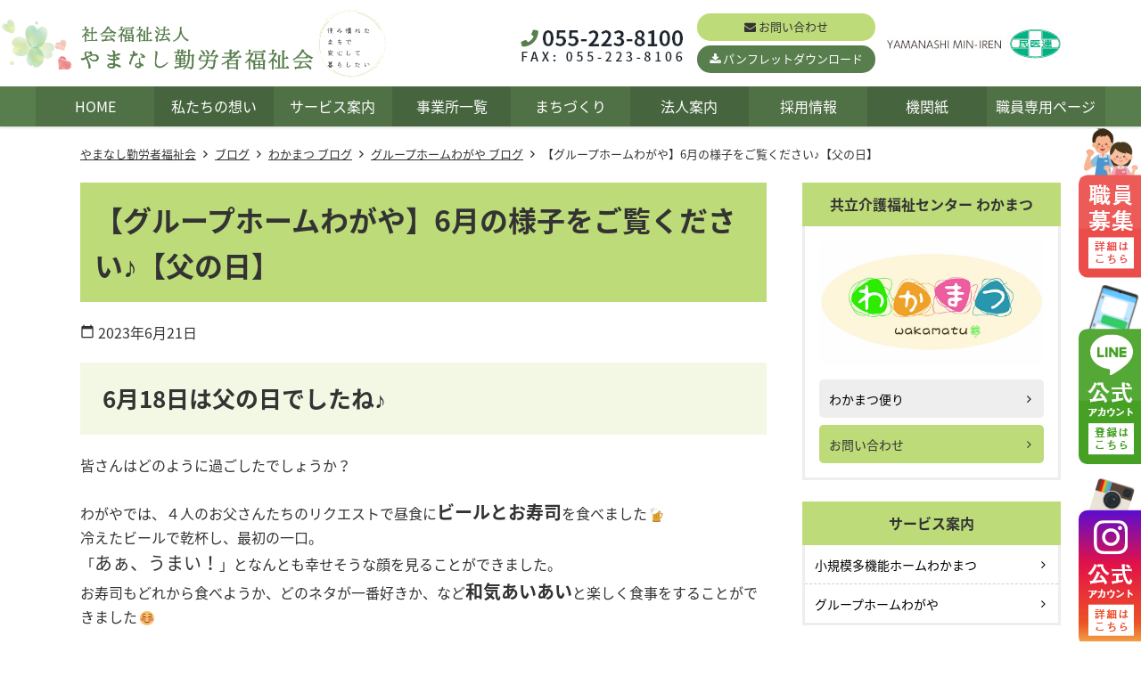

--- FILE ---
content_type: text/html; charset=UTF-8
request_url: https://ykf.or.jp/blog/blog-wakamatsu/12506
body_size: 10867
content:
<!doctype html>
<html lang="ja">
<head>
	<meta charset="UTF-8">
	<meta name="viewport" content="width=device-width, initial-scale=1">
	<link rel="profile" href="http://gmpg.org/xfn/11">

	<script async src='https://www.googletagmanager.com/gtag/js?id=G-HDPLLXPLW9'></script>
	<script>
		window.dataLayer = window.dataLayer || [];
		function gtag(){dataLayer.push(arguments);}
		gtag('js', new Date());
	
		gtag('config', 'G-HDPLLXPLW9');
	</script>
	<script type='text/javascript'>
    (function(c,l,a,r,i,t,y){
        c[a]=c[a]||function(){(c[a].q=c[a].q||[]).push(arguments)};
        t=l.createElement(r);t.async=1;t.src='https://www.clarity.ms/tag/'+i;
        y=l.getElementsByTagName(r)[0];y.parentNode.insertBefore(t,y);
    })(window, document, 'clarity', 'script', '6khwsog9h1');
</script>
<title>【グループホームわがや】6月の様子をご覧ください♪【父の日】 ｜ 社会福祉法人やまなし勤労者福祉会</title>
<meta name='robots' content='max-image-preview:large' />
<link rel='dns-prefetch' href='//cdnjs.cloudflare.com' />
<link rel='dns-prefetch' href='//cdn.jsdelivr.net' />
<link rel='dns-prefetch' href='//maxcdn.bootstrapcdn.com' />
<link rel='dns-prefetch' href='//fonts.googleapis.com' />
<link rel='dns-prefetch' href='//s.w.org' />
<link rel="alternate" type="application/rss+xml" title="社会福祉法人やまなし勤労者福祉会 &raquo; フィード" href="https://ykf.or.jp/feed" />
<link rel="alternate" type="application/rss+xml" title="社会福祉法人やまなし勤労者福祉会 &raquo; コメントフィード" href="https://ykf.or.jp/comments/feed" />
		<script type="text/javascript">
			window._wpemojiSettings = {"baseUrl":"https:\/\/s.w.org\/images\/core\/emoji\/13.1.0\/72x72\/","ext":".png","svgUrl":"https:\/\/s.w.org\/images\/core\/emoji\/13.1.0\/svg\/","svgExt":".svg","source":{"concatemoji":"https:\/\/ykf.or.jp\/site\/wp-includes\/js\/wp-emoji-release.min.js?ver=5.8.12"}};
			!function(e,a,t){var n,r,o,i=a.createElement("canvas"),p=i.getContext&&i.getContext("2d");function s(e,t){var a=String.fromCharCode;p.clearRect(0,0,i.width,i.height),p.fillText(a.apply(this,e),0,0);e=i.toDataURL();return p.clearRect(0,0,i.width,i.height),p.fillText(a.apply(this,t),0,0),e===i.toDataURL()}function c(e){var t=a.createElement("script");t.src=e,t.defer=t.type="text/javascript",a.getElementsByTagName("head")[0].appendChild(t)}for(o=Array("flag","emoji"),t.supports={everything:!0,everythingExceptFlag:!0},r=0;r<o.length;r++)t.supports[o[r]]=function(e){if(!p||!p.fillText)return!1;switch(p.textBaseline="top",p.font="600 32px Arial",e){case"flag":return s([127987,65039,8205,9895,65039],[127987,65039,8203,9895,65039])?!1:!s([55356,56826,55356,56819],[55356,56826,8203,55356,56819])&&!s([55356,57332,56128,56423,56128,56418,56128,56421,56128,56430,56128,56423,56128,56447],[55356,57332,8203,56128,56423,8203,56128,56418,8203,56128,56421,8203,56128,56430,8203,56128,56423,8203,56128,56447]);case"emoji":return!s([10084,65039,8205,55357,56613],[10084,65039,8203,55357,56613])}return!1}(o[r]),t.supports.everything=t.supports.everything&&t.supports[o[r]],"flag"!==o[r]&&(t.supports.everythingExceptFlag=t.supports.everythingExceptFlag&&t.supports[o[r]]);t.supports.everythingExceptFlag=t.supports.everythingExceptFlag&&!t.supports.flag,t.DOMReady=!1,t.readyCallback=function(){t.DOMReady=!0},t.supports.everything||(n=function(){t.readyCallback()},a.addEventListener?(a.addEventListener("DOMContentLoaded",n,!1),e.addEventListener("load",n,!1)):(e.attachEvent("onload",n),a.attachEvent("onreadystatechange",function(){"complete"===a.readyState&&t.readyCallback()})),(n=t.source||{}).concatemoji?c(n.concatemoji):n.wpemoji&&n.twemoji&&(c(n.twemoji),c(n.wpemoji)))}(window,document,window._wpemojiSettings);
		</script>
		<style type="text/css">
img.wp-smiley,
img.emoji {
	display: inline !important;
	border: none !important;
	box-shadow: none !important;
	height: 1em !important;
	width: 1em !important;
	margin: 0 .07em !important;
	vertical-align: -0.1em !important;
	background: none !important;
	padding: 0 !important;
}
</style>
	<link rel='stylesheet' id='wp-block-library-css'  href='https://ykf.or.jp/site/wp-includes/css/dist/block-library/style.min.css?ver=5.8.12'  media='all'>
<link rel='stylesheet' id='dashicons-css'  href='https://ykf.or.jp/site/wp-includes/css/dashicons.min.css?ver=5.8.12'  media='all'>
<link rel='stylesheet' id='base_theme-style-css'  href='https://ykf.or.jp/site/wp-content/themes/yamanashi-kinrosha-fukushikai/style.css?ver=5.8.12'  media='all'>
<link rel='stylesheet' id='base_theme-css-style-css'  href='https://ykf.or.jp/site/wp-content/themes/base_theme/css/style.min.css?ver=2.2.2'  media='all'>
<link rel='stylesheet' id='base_theme-font-awesome-pro-css'  href='https://ykf.or.jp/site/wp-content/themes/base_theme/fonts/fontawesome/css/all.css?ver=5.8.12'  media='all'>
<link rel='stylesheet' id='base_theme-font-awesome-css'  href='https://maxcdn.bootstrapcdn.com/font-awesome/4.5.0/css/font-awesome.min.css?ver=5.8.12'  media='all'>
<link rel='stylesheet' id='base_theme-font-material-icon-css'  href='https://fonts.googleapis.com/icon?family=Material+Icons&#038;ver=5.8.12'  media='all'>
<link rel='stylesheet' id='base_theme-customize-style-css'  href='https://ykf.or.jp/site/wp-content/themes/base_theme/customize.css?ver=5.8.12'  media='all'>
<link rel='stylesheet' id='base_theme-swiper-style-css'  href='https://ykf.or.jp/site/wp-content/themes/base_theme/inc/modules/slider/js/swiper/swiper.min.css?ver=5.8.12'  media='all'>
<link rel='stylesheet' id='wp-members-css'  href='https://ykf.or.jp/site/wp-content/plugins/wp-members/assets/css/forms/generic-no-float.min.css?ver=3.4.3.2'  media='all'>
<link rel='stylesheet' id='fancybox-css'  href='https://ykf.or.jp/site/wp-content/plugins/easy-fancybox/css/jquery.fancybox.min.css?ver=1.3.24'  media='screen'>
<link rel='stylesheet' id='base_theme-css-default-css'  href='https://ykf.or.jp/site/wp-content/themes/base_theme/style.css?ver=5.8.12'  media='all'>
<link rel='stylesheet' id='base_theme-child-css-style-css'  href='https://ykf.or.jp/site/wp-content/themes/yamanashi-kinrosha-fukushikai/css/style.min.css?ver=5.8.12'  media='all'>
<link rel='stylesheet' id='base_theme-child-customize-style-css'  href='https://ykf.or.jp/site/wp-content/themes/yamanashi-kinrosha-fukushikai/customize.css?ver=5.8.12'  media='all'>
<link rel='stylesheet' id='base_theme-child-icon-material-css'  href='https://fonts.googleapis.com/icon?family=Material+Icons&#038;ver=5.8.12'  media='all'>
<script type='text/javascript' src='https://ykf.or.jp/site/wp-includes/js/jquery/jquery.min.js?ver=3.6.0' id='jquery-core-js'></script>
<script type='text/javascript' src='https://ykf.or.jp/site/wp-includes/js/jquery/jquery-migrate.min.js?ver=3.3.2' id='jquery-migrate-js'></script>
<link rel="https://api.w.org/" href="https://ykf.or.jp/wp-json/" /><link rel="alternate" type="application/json" href="https://ykf.or.jp/wp-json/wp/v2/posts/12506" /><link rel="EditURI" type="application/rsd+xml" title="RSD" href="https://ykf.or.jp/site/xmlrpc.php?rsd" />
<link rel="wlwmanifest" type="application/wlwmanifest+xml" href="https://ykf.or.jp/site/wp-includes/wlwmanifest.xml" /> 
<meta name="generator" content="WordPress 5.8.12" />
<link rel="canonical" href="https://ykf.or.jp/blog/blog-wakamatsu/12506" />
<link rel='shortlink' href='https://ykf.or.jp/?p=12506' />
<link rel="alternate" type="application/json+oembed" href="https://ykf.or.jp/wp-json/oembed/1.0/embed?url=https%3A%2F%2Fykf.or.jp%2Fblog%2Fblog-wakamatsu%2F12506" />
<link rel="alternate" type="text/xml+oembed" href="https://ykf.or.jp/wp-json/oembed/1.0/embed?url=https%3A%2F%2Fykf.or.jp%2Fblog%2Fblog-wakamatsu%2F12506&#038;format=xml" />
	<style type="text/css">
	.has-main-color-background-color {background-color:#0000ff !important;}.has-main-color-color {color:#0000ff !important;}.has-base-color-background-color {background-color:#ffffff !important;}.has-base-color-color {color:#ffffff !important;}.has-accent-color-background-color {background-color:#ff0000 !important;}.has-accent-color-color {color:#ff0000 !important;}.has-text-color-background-color {background-color:#333333 !important;}.has-text-color-color {color:#333333 !important;}.has-red-background-color {background-color:#ff0000 !important;}.has-red-color {color:#ff0000 !important;}.has-color-pattern-0-background-color {background-color:#ff0000 !important;}.has-color-pattern-0-color {color:#ff0000 !important;}.has-color-pattern-1-background-color {background-color:#ffff00 !important;}.has-color-pattern-1-color {color:#ffff00 !important;}.has-color-pattern-2-background-color {background-color:#00ff00 !important;}.has-color-pattern-2-color {color:#00ff00 !important;}.has-color-pattern-3-background-color {background-color:#00ffff !important;}.has-color-pattern-3-color {color:#00ffff !important;}.has-color-pattern-4-background-color {background-color:#0000ff !important;}.has-color-pattern-4-color {color:#0000ff !important;}.has-color-pattern-5-background-color {background-color:#ff00ff !important;}.has-color-pattern-5-color {color:#ff00ff !important;}.has-color-pattern-6-background-color {background-color:#000026 !important;}.has-color-pattern-6-color {color:#000026 !important;}.has-color-pattern-7-background-color {background-color:#000051 !important;}.has-color-pattern-7-color {color:#000051 !important;}.has-color-pattern-8-background-color {background-color:#00007c !important;}.has-color-pattern-8-color {color:#00007c !important;}.has-color-pattern-9-background-color {background-color:#0000a8 !important;}.has-color-pattern-9-color {color:#0000a8 !important;}.has-color-pattern-10-background-color {background-color:#0000d3 !important;}.has-color-pattern-10-color {color:#0000d3 !important;}.has-color-pattern-11-background-color {background-color:#0000ff !important;}.has-color-pattern-11-color {color:#0000ff !important;}.has-color-pattern-12-background-color {background-color:#252526 !important;}.has-color-pattern-12-color {color:#252526 !important;}.has-color-pattern-13-background-color {background-color:#4f4f51 !important;}.has-color-pattern-13-color {color:#4f4f51 !important;}.has-color-pattern-14-background-color {background-color:#79797c !important;}.has-color-pattern-14-color {color:#79797c !important;}.has-color-pattern-15-background-color {background-color:#a3a3a8 !important;}.has-color-pattern-15-color {color:#a3a3a8 !important;}.has-color-pattern-16-background-color {background-color:#cdcdd3 !important;}.has-color-pattern-16-color {color:#cdcdd3 !important;}.has-color-pattern-17-background-color {background-color:#f7f7ff !important;}.has-color-pattern-17-color {color:#f7f7ff !important;}	</style>
	<meta name="description" content="6月18日は父の日でしたね♪皆さんはどのように過ごしたでしょうか？わがやでは、４人のお父さんたちのリクエストで昼食にビールとお寿司を食べました冷えたビールで乾杯し、最初の一口。「あぁ、うまい！」となんとも幸せそうな顔を見ることができました。お寿司もどれから食べよ……"><link rel="icon" href="https://ykf.or.jp/site/wp-content/uploads/2021/01/cropped-favicon-32x32.png" sizes="32x32" />
<link rel="icon" href="https://ykf.or.jp/site/wp-content/uploads/2021/01/cropped-favicon-192x192.png" sizes="192x192" />
<link rel="apple-touch-icon" href="https://ykf.or.jp/site/wp-content/uploads/2021/01/cropped-favicon-180x180.png" />
<meta name="msapplication-TileImage" content="https://ykf.or.jp/site/wp-content/uploads/2021/01/cropped-favicon-270x270.png" />
</head>

<body id="pagetop" class="post-template-default single single-post postid-12506 single-format-standard wp-custom-logo wp-embed-responsive tax-blog-wakamatsu tax-blog-wagaya_gh type-post column-2r header-type1 header-fixed footer-type1">
<div id="page" class="site">

	<header id="masthead" class="site-header">
						<div class="site-branding wrap">
						<section class="site-branding-logo">
			<p class="site-title"><a href="https://ykf.or.jp" class="custom-logo-link" rel="home"><span class=""><img width="788" height="141" src="https://ykf.or.jp/site/wp-content/uploads/2021/03/logo.png" class="attachment-large size-large" alt="社会福祉法人やまなし勤労者福祉会" loading="lazy" srcset="https://ykf.or.jp/site/wp-content/uploads/2021/03/logo.png 788w, https://ykf.or.jp/site/wp-content/uploads/2021/03/logo-300x54.png 300w, https://ykf.or.jp/site/wp-content/uploads/2021/03/logo-768x137.png 768w" sizes="(max-width: 788px) 100vw, 788px" /></span></a></p>						</section>

						<div class="site-branding-contents">
				<ul class="header-right-list">
 	<li><img src="/site/wp-content/uploads/2021/02/header-tel.png" alt=""></li>
 	<li class="btn-two-lines"><a class="btn-mail" href="/contact">お問い合わせ</a><a class="btn-dl" href="https://ykf.or.jp/site/wp-content/uploads/2025/10/pamphlet-ykf-2025.pdf" target="_blank" rel="noopener">パンフレットダウンロード</a></li>
 	<li><a href="http://www.yamanashi-min.jp/" target="_blank" rel="noopener"><img src="/site/wp-content/uploads/2021/01/logo-yamanashi-min-iren.png" alt="山梨県民主医療機関連合会"></a></li>
</ul>			</div><!-- header-contents -->
								</div><!-- .site-branding -->

		<div id="site-navigation" class="main-navigation">
			<div class="wrap-wide">

								<nav class="navigation-pc">
					<div class="navigation-inner">
					<ul id="navigation-menu" class="menu"><li id="menu-item-1043" class="menu-item menu-item-type-post_type menu-item-object-page menu-item-home menu-item-1043"><a href="https://ykf.or.jp/">HOME</a></li>
<li id="menu-item-44" class="menu-item menu-item-type-post_type menu-item-object-page menu-item-44"><a href="https://ykf.or.jp/mission">私たちの想い</a></li>
<li id="menu-item-1231" class="menu-item menu-item-type-custom menu-item-object-custom menu-item-has-children menu-item-1231"><a href="#">サービス案内</a>
<ul class="sub-menu">
	<li id="menu-item-1230" class="menu-item menu-item-type-post_type menu-item-object-page menu-item-1230"><a href="https://ykf.or.jp/service/tiiki">地域から探す</a></li>
	<li id="menu-item-1229" class="menu-item menu-item-type-post_type menu-item-object-page menu-item-1229"><a href="https://ykf.or.jp/service/mokuteki">目的から探す</a></li>
	<li id="menu-item-40" class="menu-item menu-item-type-post_type menu-item-object-page menu-item-40"><a href="https://ykf.or.jp/service">サービスから探す</a></li>
</ul>
</li>
<li id="menu-item-1243" class="menu-item menu-item-type-post_type menu-item-object-page menu-item-has-children menu-item-1243"><a href="https://ykf.or.jp/facility">事業所一覧</a>
<ul class="sub-menu">
	<li id="menu-item-38" class="menu-item menu-item-type-post_type menu-item-object-page menu-item-38"><a href="https://ykf.or.jp/wakamatsu">共立介護福祉センター　わかまつ</a></li>
	<li id="menu-item-37" class="menu-item menu-item-type-post_type menu-item-object-page menu-item-37"><a href="https://ykf.or.jp/takara">共立介護福祉センター　たから</a></li>
	<li id="menu-item-35" class="menu-item menu-item-type-post_type menu-item-object-page menu-item-35"><a href="https://ykf.or.jp/ikeda">共立介護福祉センター　いけだ</a></li>
	<li id="menu-item-1768" class="menu-item menu-item-type-post_type menu-item-object-page menu-item-1768"><a href="https://ykf.or.jp/ikedanosato">特別養護老人ホーム　いけだの里</a></li>
	<li id="menu-item-36" class="menu-item menu-item-type-post_type menu-item-object-page menu-item-36"><a href="https://ykf.or.jp/momosono">共立介護福祉センター　ももその</a></li>
	<li id="menu-item-34" class="menu-item menu-item-type-post_type menu-item-object-page menu-item-34"><a href="https://ykf.or.jp/isawa">共立介護福祉センター　いさわ</a></li>
</ul>
</li>
<li id="menu-item-41" class="menu-item menu-item-type-post_type menu-item-object-page menu-item-has-children menu-item-41"><a href="https://ykf.or.jp/community">まちづくり</a>
<ul class="sub-menu">
	<li id="menu-item-911" class="menu-item menu-item-type-post_type menu-item-object-page menu-item-911"><a href="https://ykf.or.jp/community/ikechanchi_project">いけちゃん家プロジェクト</a></li>
	<li id="menu-item-914" class="menu-item menu-item-type-post_type menu-item-object-page menu-item-914"><a href="https://ykf.or.jp/community/orangecafe_ikeda">オレンジカフェ（認知症カフェ）</a></li>
	<li id="menu-item-13456" class="menu-item menu-item-type-post_type menu-item-object-page menu-item-13456"><a href="https://ykf.or.jp/community/marche">まちなかマルシェ</a></li>
	<li id="menu-item-913" class="menu-item menu-item-type-post_type menu-item-object-page menu-item-913"><a href="https://ykf.or.jp/community/takara_kenko">たから健康教室</a></li>
	<li id="menu-item-1217" class="menu-item menu-item-type-post_type menu-item-object-page menu-item-1217"><a href="https://ykf.or.jp/life_support">いのちの相談所</a></li>
</ul>
</li>
<li id="menu-item-60" class="menu-item menu-item-type-custom menu-item-object-custom menu-item-has-children menu-item-60"><a href="#">法人案内</a>
<ul class="sub-menu">
	<li id="menu-item-58" class="menu-item menu-item-type-post_type menu-item-object-page menu-item-58"><a href="https://ykf.or.jp/aboutus/greeting">理事長挨拶</a></li>
	<li id="menu-item-59" class="menu-item menu-item-type-post_type menu-item-object-page menu-item-59"><a href="https://ykf.or.jp/aboutus/credo">理念</a></li>
	<li id="menu-item-57" class="menu-item menu-item-type-post_type menu-item-object-page menu-item-57"><a href="https://ykf.or.jp/aboutus/history">歴史</a></li>
	<li id="menu-item-43" class="menu-item menu-item-type-post_type menu-item-object-page menu-item-43"><a href="https://ykf.or.jp/aboutus">法人概要</a></li>
	<li id="menu-item-62" class="menu-item menu-item-type-post_type menu-item-object-page menu-item-62"><a href="https://ykf.or.jp/disclosure">情報公開</a></li>
	<li id="menu-item-63" class="menu-item menu-item-type-post_type menu-item-object-page menu-item-privacy-policy menu-item-63"><a href="https://ykf.or.jp/privacy">個人情報保護方針</a></li>
</ul>
</li>
<li id="menu-item-282" class="menu-item menu-item-type-post_type menu-item-object-page menu-item-has-children menu-item-282"><a href="https://ykf.or.jp/recruit">採用情報</a>
<ul class="sub-menu">
	<li id="menu-item-1616" class="menu-item menu-item-type-post_type menu-item-object-page menu-item-1616"><a href="https://ykf.or.jp/mission">私たちの想い</a></li>
	<li id="menu-item-67" class="menu-item menu-item-type-taxonomy menu-item-object-category menu-item-67"><a href="https://ykf.or.jp/category/voice">先輩の声</a></li>
	<li id="menu-item-115" class="menu-item menu-item-type-post_type menu-item-object-page menu-item-115"><a href="https://ykf.or.jp/recruit/training">職員研修</a></li>
	<li id="menu-item-112" class="menu-item menu-item-type-post_type menu-item-object-page menu-item-112"><a href="https://ykf.or.jp/recruit/welfare">福利厚生</a></li>
	<li id="menu-item-1324" class="menu-item menu-item-type-post_type menu-item-object-page menu-item-1324"><a href="https://ykf.or.jp/recruit/scholarship">奨学金制度のご案内</a></li>
	<li id="menu-item-72" class="menu-item menu-item-type-post_type menu-item-object-page menu-item-72"><a href="https://ykf.or.jp/recruit/explanation">説明会・見学会</a></li>
	<li id="menu-item-68" class="menu-item menu-item-type-taxonomy menu-item-object-category menu-item-68"><a href="https://ykf.or.jp/category/saiyo/new">新卒採用情報</a></li>
	<li id="menu-item-66" class="menu-item menu-item-type-taxonomy menu-item-object-category menu-item-66"><a href="https://ykf.or.jp/category/saiyo/career">中途採用情報</a></li>
	<li id="menu-item-1066" class="menu-item menu-item-type-taxonomy menu-item-object-category menu-item-1066"><a href="https://ykf.or.jp/category/saiyo/rinji">臨時職員採用情報</a></li>
</ul>
</li>
<li id="menu-item-5540" class="menu-item menu-item-type-taxonomy menu-item-object-category menu-item-5540"><a href="https://ykf.or.jp/category/blog/blog_ykf/saysaysay">機関紙</a></li>
<li id="menu-item-8708" class="menu-item menu-item-type-post_type menu-item-object-page menu-item-8708"><a href="https://ykf.or.jp/staffroom">職員専用ページ</a></li>
</ul>					</div>
				</nav>
				
								<button class="menu-toggle" aria-controls="navigation-menu" aria-expanded="false"><span></span><span></span><span></span>メニュー</button>
				<div class="navigation-sp">
										<nav class="navigation-inner">
					<ul id="navigation-menu" class="menu"><li id="menu-item-2964" class="menu-item menu-item-type-post_type menu-item-object-page menu-item-home menu-item-2964"><a href="https://ykf.or.jp/">HOME</a></li>
<li id="menu-item-2965" class="menu-item menu-item-type-post_type menu-item-object-page menu-item-2965"><a href="https://ykf.or.jp/mission">私たちの想い</a></li>
<li id="menu-item-2966" class="menu-item menu-item-type-custom menu-item-object-custom menu-item-has-children menu-item-2966"><a href="#">サービス案内</a>
<ul class="sub-menu">
	<li id="menu-item-2967" class="menu-item menu-item-type-post_type menu-item-object-page menu-item-2967"><a href="https://ykf.or.jp/service/tiiki">地域から探す</a></li>
	<li id="menu-item-2968" class="menu-item menu-item-type-post_type menu-item-object-page menu-item-2968"><a href="https://ykf.or.jp/service/mokuteki">目的から探す</a></li>
	<li id="menu-item-2969" class="menu-item menu-item-type-post_type menu-item-object-page menu-item-2969"><a href="https://ykf.or.jp/service">サービスから探す</a></li>
</ul>
</li>
<li id="menu-item-2970" class="menu-item menu-item-type-post_type menu-item-object-page menu-item-has-children menu-item-2970"><a href="https://ykf.or.jp/facility">事業所一覧</a>
<ul class="sub-menu">
	<li id="menu-item-2971" class="menu-item menu-item-type-post_type menu-item-object-page menu-item-2971"><a href="https://ykf.or.jp/wakamatsu">共立介護福祉センター　わかまつ</a></li>
	<li id="menu-item-2972" class="menu-item menu-item-type-post_type menu-item-object-page menu-item-2972"><a href="https://ykf.or.jp/takara">共立介護福祉センター　たから</a></li>
	<li id="menu-item-2973" class="menu-item menu-item-type-post_type menu-item-object-page menu-item-2973"><a href="https://ykf.or.jp/ikeda">共立介護福祉センター　いけだ</a></li>
	<li id="menu-item-2974" class="menu-item menu-item-type-post_type menu-item-object-page menu-item-2974"><a href="https://ykf.or.jp/ikedanosato/ikeda_seh">特別養護老人ホームいけだの里</a></li>
	<li id="menu-item-2975" class="menu-item menu-item-type-post_type menu-item-object-page menu-item-2975"><a href="https://ykf.or.jp/momosono">共立介護福祉センター　ももその</a></li>
	<li id="menu-item-2976" class="menu-item menu-item-type-post_type menu-item-object-page menu-item-2976"><a href="https://ykf.or.jp/isawa">共立介護福祉センター　いさわ</a></li>
</ul>
</li>
<li id="menu-item-2977" class="menu-item menu-item-type-post_type menu-item-object-page menu-item-has-children menu-item-2977"><a href="https://ykf.or.jp/community">まちづくり</a>
<ul class="sub-menu">
	<li id="menu-item-2978" class="menu-item menu-item-type-post_type menu-item-object-page menu-item-2978"><a href="https://ykf.or.jp/community/ikechanchi_project">いけちゃん家プロジェクト</a></li>
	<li id="menu-item-2979" class="menu-item menu-item-type-post_type menu-item-object-page menu-item-2979"><a href="https://ykf.or.jp/community/ohitorisamacafe">おひとりさまカフェ</a></li>
	<li id="menu-item-2980" class="menu-item menu-item-type-post_type menu-item-object-page menu-item-2980"><a href="https://ykf.or.jp/community/takara_kenko">たから健康教室</a></li>
	<li id="menu-item-2981" class="menu-item menu-item-type-post_type menu-item-object-page menu-item-2981"><a href="https://ykf.or.jp/community/orangecafe_ikeda">オレンジカフェ（認知症カフェ）</a></li>
	<li id="menu-item-2982" class="menu-item menu-item-type-post_type menu-item-object-page menu-item-2982"><a href="https://ykf.or.jp/life_support">いのちの相談所</a></li>
</ul>
</li>
<li id="menu-item-2983" class="menu-item menu-item-type-custom menu-item-object-custom menu-item-has-children menu-item-2983"><a href="#">法人案内</a>
<ul class="sub-menu">
	<li id="menu-item-2984" class="menu-item menu-item-type-post_type menu-item-object-page menu-item-2984"><a href="https://ykf.or.jp/aboutus/greeting">理事長挨拶</a></li>
	<li id="menu-item-2985" class="menu-item menu-item-type-post_type menu-item-object-page menu-item-2985"><a href="https://ykf.or.jp/aboutus/credo">理念</a></li>
	<li id="menu-item-2986" class="menu-item menu-item-type-post_type menu-item-object-page menu-item-2986"><a href="https://ykf.or.jp/aboutus/history">歴史</a></li>
	<li id="menu-item-2987" class="menu-item menu-item-type-post_type menu-item-object-page menu-item-2987"><a href="https://ykf.or.jp/aboutus">法人概要</a></li>
	<li id="menu-item-2988" class="menu-item menu-item-type-post_type menu-item-object-page menu-item-2988"><a href="https://ykf.or.jp/disclosure">情報公開</a></li>
	<li id="menu-item-2989" class="menu-item menu-item-type-post_type menu-item-object-page menu-item-privacy-policy menu-item-2989"><a href="https://ykf.or.jp/privacy">個人情報保護方針</a></li>
</ul>
</li>
<li id="menu-item-2990" class="menu-item menu-item-type-post_type menu-item-object-page menu-item-has-children menu-item-2990"><a href="https://ykf.or.jp/recruit">採用情報</a>
<ul class="sub-menu">
	<li id="menu-item-2991" class="menu-item menu-item-type-post_type menu-item-object-page menu-item-2991"><a href="https://ykf.or.jp/mission">私たちの想い</a></li>
	<li id="menu-item-2992" class="menu-item menu-item-type-taxonomy menu-item-object-category menu-item-2992"><a href="https://ykf.or.jp/category/voice">先輩の声</a></li>
	<li id="menu-item-2993" class="menu-item menu-item-type-post_type menu-item-object-page menu-item-2993"><a href="https://ykf.or.jp/recruit/training">職員研修</a></li>
	<li id="menu-item-2994" class="menu-item menu-item-type-post_type menu-item-object-page menu-item-2994"><a href="https://ykf.or.jp/recruit/welfare">福利厚生</a></li>
	<li id="menu-item-2995" class="menu-item menu-item-type-post_type menu-item-object-page menu-item-2995"><a href="https://ykf.or.jp/recruit/scholarship">奨学金制度のご案内</a></li>
	<li id="menu-item-2996" class="menu-item menu-item-type-post_type menu-item-object-page menu-item-2996"><a href="https://ykf.or.jp/recruit/explanation">説明会・見学会</a></li>
	<li id="menu-item-2997" class="menu-item menu-item-type-taxonomy menu-item-object-category menu-item-2997"><a href="https://ykf.or.jp/category/saiyo/new">新卒採用情報</a></li>
	<li id="menu-item-2998" class="menu-item menu-item-type-taxonomy menu-item-object-category menu-item-2998"><a href="https://ykf.or.jp/category/saiyo/career">中途採用情報</a></li>
	<li id="menu-item-2999" class="menu-item menu-item-type-taxonomy menu-item-object-category menu-item-2999"><a href="https://ykf.or.jp/category/saiyo/rinji">臨時職員採用情報</a></li>
</ul>
</li>
<li id="menu-item-8707" class="menu-item menu-item-type-post_type menu-item-object-page menu-item-8707"><a href="https://ykf.or.jp/staffroom">職員専用ページ</a></li>
<li id="menu-item-3000" class="menu-item menu-item-type-post_type menu-item-object-page menu-item-3000"><a href="https://ykf.or.jp/contact">お問い合わせ</a></li>
<li id="menu-item-3001" class="menu-item menu-item-type-custom menu-item-object-custom menu-item-3001"><a target="_blank" rel="noopener" href="https://ykf.or.jp/site/wp-content/uploads/2025/10/pamphlet-ykf-2025.pdf">パンフレットダウンロード</a></li>
</ul>					</nav>
									</div>
							</div>
		</div>

					</header><!-- #masthead -->

	<div id="content" class="site-content">
						<nav class="wrap breadcrumbs">
	<ul><li class="breadcrumb-home"><a href="https://ykf.or.jp">やまなし勤労者福祉会</a></li><li class="breadcrumb-term parent-term"><a href="https://ykf.or.jp/category/blog">ブログ</a></li><li class="breadcrumb-term parent-term"><a href="https://ykf.or.jp/category/blog/blog-wakamatsu">わかまつ ブログ</a></li><li class="breadcrumb-term"><a href="https://ykf.or.jp/category/blog/blog-wakamatsu/blog-wagaya_gh">グループホームわがや ブログ</a></li><li class="breadcrumb-post">【グループホームわがや】6月の様子をご覧ください♪【父の日】</li></ul></nav>

	<div id="primary" class="content-area wrap">
		<main id="main" class="site-main">
			
			
<article id="post-12506" class="post-12506 post type-post status-publish format-standard has-post-thumbnail hentry category-blog-wakamatsu category-blog-wagaya_gh">
	
	<header class="entry-header">
							<h1 class="entry-title">【グループホームわがや】6月の様子をご覧ください♪【父の日】</h1>
						<div class="entry-meta">
			<span class="posted-on"><i class="material-icons">calendar_today</i> <time class="entry-date published" datetime="2023-06-21T15:14:36+09:00">2023年6月21日</time></span>		</div><!-- .entry-meta -->
					</header><!-- .entry-header -->

	
	<div class="entry-content">
		<h2>6月18日は父の日でしたね♪</h2>
<p>皆さんはどのように過ごしたでしょうか？</p>
<p>わがやでは、４人のお父さんたちのリクエストで昼食に<strong><span style="font-size: 20px">ビールとお寿司</span></strong>を食べました<img loading="lazy" style="margin-left: 3px;margin-right: 3px;vertical-align: middle" src="https://ykf.or.jp/site/wp-content/plugins/wp-emoji-one/icons/1F37A.png" width="16" height="16"><br />
冷えたビールで乾杯し、最初の一口。<br />
「<span style="font-size: 20px">あぁ、うまい！</span>」となんとも幸せそうな顔を見ることができました。<br />
お寿司もどれから食べようか、どのネタが一番好きか、など<span style="font-size: 20px"><strong>和気あいあい</strong></span>と楽しく食事をすることができました<img loading="lazy" style="margin-left: 3px;margin-right: 3px;vertical-align: middle" src="https://ykf.or.jp/site/wp-content/plugins/wp-emoji-one/icons/263A.png" width="16" height="16"></p>
<p><img loading="lazy" class="alignnone size-large wp-image-12508" src="https://ykf.or.jp/site/wp-content/uploads/2023/06/ブルー-かわいい-チェック柄-イベント-ホワイトデー-メッセージカード-1024x726.png" alt="" width="1024" height="726" srcset="https://ykf.or.jp/site/wp-content/uploads/2023/06/ブルー-かわいい-チェック柄-イベント-ホワイトデー-メッセージカード-1024x726.png 1024w, https://ykf.or.jp/site/wp-content/uploads/2023/06/ブルー-かわいい-チェック柄-イベント-ホワイトデー-メッセージカード-300x213.png 300w, https://ykf.or.jp/site/wp-content/uploads/2023/06/ブルー-かわいい-チェック柄-イベント-ホワイトデー-メッセージカード-768x545.png 768w, https://ykf.or.jp/site/wp-content/uploads/2023/06/ブルー-かわいい-チェック柄-イベント-ホワイトデー-メッセージカード-1536x1090.png 1536w, https://ykf.or.jp/site/wp-content/uploads/2023/06/ブルー-かわいい-チェック柄-イベント-ホワイトデー-メッセージカード.png 1748w" sizes="(max-width: 1024px) 100vw, 1024px" /></p>
<p>午後には、おやつと<strong><span style="font-size: 20px">職員からのプレゼント</span></strong>で<span style="color: #00ccff"><strong><span style="font-size: 24px">父の日を祝いました。</span></strong></span><br />
優しくて、温かいわがやのお父さんたちに日頃の感謝を伝えました。<br />
<span style="font-size: 28px"><strong>これからもよろしくお願いします</strong>&#x2728;</span></p>
<p><img loading="lazy" class="alignnone size-large wp-image-12509" src="https://ykf.or.jp/site/wp-content/uploads/2023/06/写真⑤-1-1024x768.png" alt="" width="1024" height="768" srcset="https://ykf.or.jp/site/wp-content/uploads/2023/06/写真⑤-1-1024x768.png 1024w, https://ykf.or.jp/site/wp-content/uploads/2023/06/写真⑤-1-300x225.png 300w, https://ykf.or.jp/site/wp-content/uploads/2023/06/写真⑤-1-768x576.png 768w, https://ykf.or.jp/site/wp-content/uploads/2023/06/写真⑤-1-1536x1152.png 1536w, https://ykf.or.jp/site/wp-content/uploads/2023/06/写真⑤-1.png 1920w" sizes="(max-width: 1024px) 100vw, 1024px" /></p>
<p><img loading="lazy" class="alignnone size-large wp-image-12510" src="https://ykf.or.jp/site/wp-content/uploads/2023/06/いつもありがとうございます-1024x768.png" alt="" width="1024" height="768" srcset="https://ykf.or.jp/site/wp-content/uploads/2023/06/いつもありがとうございます-1024x768.png 1024w, https://ykf.or.jp/site/wp-content/uploads/2023/06/いつもありがとうございます-300x225.png 300w, https://ykf.or.jp/site/wp-content/uploads/2023/06/いつもありがとうございます-768x576.png 768w, https://ykf.or.jp/site/wp-content/uploads/2023/06/いつもありがとうございます-1536x1152.png 1536w, https://ykf.or.jp/site/wp-content/uploads/2023/06/いつもありがとうございます.png 1920w" sizes="(max-width: 1024px) 100vw, 1024px" /></p>
	</div><!-- .entry-content -->

	
	<footer class="entry-footer">
			</footer><!-- .entry-footer -->

	</article><!-- #post-12506 -->

	<nav class="navigation post-navigation" role="navigation" aria-label="投稿">
		<h2 class="screen-reader-text">投稿ナビゲーション</h2>
		<div class="nav-links"><div class="nav-previous"><a href="https://ykf.or.jp/blog/blog-wakamatsu/12371" rel="prev">第18回オレンジカフェを開催しました（オレンジカフェわかまつ）</a></div><div class="nav-next"><a href="https://ykf.or.jp/blog/blog-wakamatsu/12547" rel="next">【グループホームわがや】6月の様子をご覧ください♪【あじさい見学】</a></div></div>
	</nav>
					</main><!-- #main -->
		
<aside id="secondary" class="widget-area">
	<div class="widget_text side-facility-widget"><h2 class="widgettitle">共立介護福祉センター わかまつ</h2>
<div class="textwidget custom-html-widget"><div id="side-outline">
<a href="https://ykf.or.jp/wakamatsu"><img src="https://ykf.or.jp/site/wp-content/uploads/2021/02/logo_wakamatsu.jpg" alt="共立介護福祉センター わかまつ"></a>
<ul class="side-btn-list">
<li><a href="https://ykf.or.jp/category/newsletter/newsletter-wakamatsu">わかまつ便り</a></li>
<li><a href="https://ykf.or.jp/wakamatsu/contact-wakamatsu">お問い合わせ</a></li>
</ul>
</div></div></div><div class="side-facility-widget"><h2 class="widgettitle">サービス案内</h2>
<div class="menu-side_wakamatsu-container"><ul id="menu-side_wakamatsu" class="menu"><li id="menu-item-698" class="menu-item menu-item-type-post_type menu-item-object-page menu-item-698"><a href="https://ykf.or.jp/wakamatsu/wakamatsu_smh">小規模多機能ホームわかまつ</a></li>
<li id="menu-item-697" class="menu-item menu-item-type-post_type menu-item-object-page menu-item-697"><a href="https://ykf.or.jp/wakamatsu/wagaya_gh">グループホームわがや</a></li>
</ul></div></div><section id="custom_html-7" class="widget_text widget widget_custom_html"><div class="textwidget custom-html-widget"><ul class="side-bnr-list">
<li>
<a href="https://ykf.or.jp/recruit"><img src="https://ykf.or.jp/site/wp-content/uploads/2021/03/side-bnr-recruit.png" alt="職員募集"></a>
</li>
<li>
<a href="https://ykf.or.jp/life_support"><img src="https://ykf.or.jp/site/wp-content/uploads/2022/06/side-life-support.png" alt="いのちの相談所"></a>
</li>
</ul></div></section><section id="nav_menu-6" class="widget widget_nav_menu"><h2 class="widget-title">施設案内</h2><div class="menu-side_sisetu-container"><ul id="menu-side_sisetu" class="menu"><li id="menu-item-163" class="menu-item menu-item-type-post_type menu-item-object-page menu-item-163"><a href="https://ykf.or.jp/wakamatsu">共立介護福祉センター　わかまつ</a></li>
<li id="menu-item-161" class="menu-item menu-item-type-post_type menu-item-object-page menu-item-161"><a href="https://ykf.or.jp/takara">共立介護福祉センター　たから</a></li>
<li id="menu-item-159" class="menu-item menu-item-type-post_type menu-item-object-page menu-item-159"><a href="https://ykf.or.jp/ikeda">共立介護福祉センター　いけだ</a></li>
<li id="menu-item-1769" class="menu-item menu-item-type-post_type menu-item-object-page menu-item-1769"><a href="https://ykf.or.jp/ikedanosato">特別養護老人ホーム　いけだの里</a></li>
<li id="menu-item-162" class="menu-item menu-item-type-post_type menu-item-object-page menu-item-162"><a href="https://ykf.or.jp/momosono">共立介護福祉センター　ももその</a></li>
<li id="menu-item-160" class="menu-item menu-item-type-post_type menu-item-object-page menu-item-160"><a href="https://ykf.or.jp/isawa">共立介護福祉センター　いさわ</a></li>
</ul></div></section><section id="nav_menu-8" class="widget widget_nav_menu"><h2 class="widget-title">法人案内</h2><div class="menu-footer_nav01-container"><ul id="menu-footer_nav01" class="menu"><li id="menu-item-135" class="menu-item menu-item-type-post_type menu-item-object-page menu-item-135"><a href="https://ykf.or.jp/aboutus/greeting">理事長挨拶</a></li>
<li id="menu-item-136" class="menu-item menu-item-type-post_type menu-item-object-page menu-item-136"><a href="https://ykf.or.jp/aboutus/credo">理念</a></li>
<li id="menu-item-137" class="menu-item menu-item-type-post_type menu-item-object-page menu-item-137"><a href="https://ykf.or.jp/aboutus/history">歴史</a></li>
<li id="menu-item-134" class="menu-item menu-item-type-post_type menu-item-object-page menu-item-134"><a href="https://ykf.or.jp/aboutus">法人概要</a></li>
<li id="menu-item-138" class="menu-item menu-item-type-post_type menu-item-object-page menu-item-138"><a href="https://ykf.or.jp/disclosure">情報公開</a></li>
<li id="menu-item-139" class="menu-item menu-item-type-post_type menu-item-object-page menu-item-privacy-policy menu-item-139"><a href="https://ykf.or.jp/privacy">個人情報保護方針</a></li>
<li id="menu-item-140" class="menu-item menu-item-type-post_type menu-item-object-page menu-item-140"><a href="https://ykf.or.jp/contact">お問い合わせ</a></li>
</ul></div></section>
	
</aside><!-- #secondary -->
	</div><!-- #primary -->

		</div><!-- #content -->

	<footer id="colophon" class="site-footer">
				<a href="#pagetop" id="btn-pagetop" class="btn-pagetop">ページトップへ</a>

		<a href="https://ykf.or.jp/recruit" class="side-btn01 wow fadeIn" data-wow-delay="0.5s" id="side-btn01">
			<img src="https://ykf.or.jp/site/wp-content/themes/yamanashi-kinrosha-fukushikai/img/btn-side-recruit.png" alt="職員募集">
		</a>

		<a href="https://page.line.me/?accountId=302nuyzf" target="_blank" class="side-btn02 wow fadeIn" data-wow-delay="0.5s" id="side-btn02">
			<img src="https://ykf.or.jp/site/wp-content/themes/yamanashi-kinrosha-fukushikai/img/btn-side-line.png" alt="LINE友だち追加はこちら">
		</a>

		<a href="https://www.instagram.com/ykf_kiratto_kango/" target="_blank" class="side-btn03 wow fadeIn" data-wow-delay="0.5s" id="side-btn03">
			<img src="https://ykf.or.jp/site/wp-content/themes/yamanashi-kinrosha-fukushikai/img/btn-side-insta.png" alt="やまなし勤労者福祉会 公式Instagram">
		</a>

		<div class="footer-fix-sp-menu view-sp">
			<a href="https://page.line.me/?accountId=302nuyzf" target="_blank" class="side-btn-sp wow fadeIn" data-wow-delay="0.5s" id="side-btn-sp">
				<img src="https://ykf.or.jp/site/wp-content/themes/yamanashi-kinrosha-fukushikai/img/btn-footer_line.png" alt="LINE友だち追加はこちら">
			</a>
			<a href="https://www.instagram.com/ykf_kiratto_kango/" target="_blank" class="side-btn-sp wow fadeIn" data-wow-delay="0.75s" id="side-btn-sp">
				<img src="https://ykf.or.jp/site/wp-content/themes/yamanashi-kinrosha-fukushikai/img/btn-footer_insta.png" alt="やまなし勤労者福祉会 公式Instagram">
			</a>
		</div>

		<nav class="footer-nav">
			<div class="wrap">
				<ul class="footer-nav-list">
				<li id="nav_menu-2" class="widget widget_nav_menu"><h2 class="widgettitle">知る</h2>
<div class="menu-footer_nav01-container"><ul id="menu-footer_nav01-1" class="menu"><li class="menu-item menu-item-type-post_type menu-item-object-page menu-item-135"><a href="https://ykf.or.jp/aboutus/greeting">理事長挨拶</a></li>
<li class="menu-item menu-item-type-post_type menu-item-object-page menu-item-136"><a href="https://ykf.or.jp/aboutus/credo">理念</a></li>
<li class="menu-item menu-item-type-post_type menu-item-object-page menu-item-137"><a href="https://ykf.or.jp/aboutus/history">歴史</a></li>
<li class="menu-item menu-item-type-post_type menu-item-object-page menu-item-134"><a href="https://ykf.or.jp/aboutus">法人概要</a></li>
<li class="menu-item menu-item-type-post_type menu-item-object-page menu-item-138"><a href="https://ykf.or.jp/disclosure">情報公開</a></li>
<li class="menu-item menu-item-type-post_type menu-item-object-page menu-item-privacy-policy menu-item-139"><a href="https://ykf.or.jp/privacy">個人情報保護方針</a></li>
<li class="menu-item menu-item-type-post_type menu-item-object-page menu-item-140"><a href="https://ykf.or.jp/contact">お問い合わせ</a></li>
</ul></div></li>
<li id="nav_menu-4" class="widget widget_nav_menu"><h2 class="widgettitle">利用する</h2>
<div class="menu-footer_nav03-container"><ul id="menu-footer_nav03" class="menu"><li id="menu-item-1557" class="menu-item menu-item-type-post_type menu-item-object-page menu-item-has-children menu-item-1557"><a href="https://ykf.or.jp/facility">事業所一覧</a>
<ul class="sub-menu">
	<li id="menu-item-147" class="menu-item menu-item-type-post_type menu-item-object-page menu-item-147"><a href="https://ykf.or.jp/wakamatsu">共立介護福祉センター　わかまつ</a></li>
	<li id="menu-item-146" class="menu-item menu-item-type-post_type menu-item-object-page menu-item-146"><a href="https://ykf.or.jp/takara">共立介護福祉センター　たから</a></li>
	<li id="menu-item-144" class="menu-item menu-item-type-post_type menu-item-object-page menu-item-144"><a href="https://ykf.or.jp/ikeda">共立介護福祉センター　いけだ</a></li>
	<li id="menu-item-1770" class="menu-item menu-item-type-post_type menu-item-object-page menu-item-1770"><a href="https://ykf.or.jp/ikedanosato">特別養護老人ホーム　いけだの里</a></li>
	<li id="menu-item-145" class="menu-item menu-item-type-post_type menu-item-object-page menu-item-145"><a href="https://ykf.or.jp/momosono">共立介護福祉センター　ももその</a></li>
	<li id="menu-item-143" class="menu-item menu-item-type-post_type menu-item-object-page menu-item-143"><a href="https://ykf.or.jp/isawa">共立介護福祉センター　いさわ</a></li>
</ul>
</li>
</ul></div></li>
<li id="nav_menu-3" class="widget widget_nav_menu"><h2 class="widgettitle">まちづくり</h2>
<div class="menu-footer_nav02-container"><ul id="menu-footer_nav02" class="menu"><li id="menu-item-1550" class="menu-item menu-item-type-post_type menu-item-object-page menu-item-1550"><a href="https://ykf.or.jp/community/ikechanchi_project">いけちゃん家プロジェクト</a></li>
<li id="menu-item-1551" class="menu-item menu-item-type-post_type menu-item-object-page menu-item-1551"><a href="https://ykf.or.jp/community/ohitorisamacafe">おひとりさまカフェ</a></li>
<li id="menu-item-1552" class="menu-item menu-item-type-post_type menu-item-object-page menu-item-1552"><a href="https://ykf.or.jp/community/takara_kenko">たから健康教室</a></li>
<li id="menu-item-1553" class="menu-item menu-item-type-post_type menu-item-object-page menu-item-1553"><a href="https://ykf.or.jp/community/orangecafe_ikeda">オレンジカフェ（認知症カフェ）</a></li>
<li id="menu-item-1554" class="menu-item menu-item-type-post_type menu-item-object-page menu-item-1554"><a href="https://ykf.or.jp/life_support">いのちの相談所</a></li>
</ul></div></li>
<li id="nav_menu-5" class="widget widget_nav_menu"><h2 class="widgettitle">勤める</h2>
<div class="menu-footer_nav04-container"><ul id="menu-footer_nav04" class="menu"><li id="menu-item-1555" class="menu-item menu-item-type-post_type menu-item-object-page menu-item-1555"><a href="https://ykf.or.jp/mission">私たちの想い</a></li>
<li id="menu-item-1252" class="menu-item menu-item-type-taxonomy menu-item-object-category menu-item-1252"><a href="https://ykf.or.jp/category/voice">先輩の声</a></li>
<li id="menu-item-152" class="menu-item menu-item-type-post_type menu-item-object-page menu-item-152"><a href="https://ykf.or.jp/recruit/training">職員研修</a></li>
<li id="menu-item-149" class="menu-item menu-item-type-post_type menu-item-object-page menu-item-149"><a href="https://ykf.or.jp/recruit/welfare">福利厚生</a></li>
<li id="menu-item-1556" class="menu-item menu-item-type-post_type menu-item-object-page menu-item-1556"><a href="https://ykf.or.jp/recruit/scholarship">奨学金制度のご案内</a></li>
<li id="menu-item-153" class="menu-item menu-item-type-post_type menu-item-object-page menu-item-153"><a href="https://ykf.or.jp/recruit/explanation">説明会・見学会</a></li>
<li id="menu-item-154" class="menu-item menu-item-type-taxonomy menu-item-object-category menu-item-154"><a href="https://ykf.or.jp/category/saiyo/new">新卒採用情報</a></li>
<li id="menu-item-155" class="menu-item menu-item-type-taxonomy menu-item-object-category menu-item-155"><a href="https://ykf.or.jp/category/saiyo/career">中途採用情報</a></li>
<li id="menu-item-1253" class="menu-item menu-item-type-taxonomy menu-item-object-category menu-item-1253"><a href="https://ykf.or.jp/category/saiyo/rinji">臨時職員採用情報</a></li>
</ul></div></li>
				</ul>
						</div>
		</nav>

		<div class="site-footer-body wrap">
		<div class="footer-branding">
				<p class="site-title">
					<a href="https://ykf.or.jp" class="custom-logo-link" rel="home">
					社会福祉法人 やまなし勤労者福祉会
					</a>
				</p>
				<address>
				〒400-0866 山梨県甲府市若松町6番35号　TEL：055-223-8100　FAX：055-223-8106
				</address>
			</div>
					</div>
		<div class="site-info">
			© 社会福祉法人やまなし勤労者福祉会		</div><!-- .site-info -->

<link rel="stylesheet" href="https://ykf.or.jp/site/wp-content/themes/yamanashi-kinrosha-fukushikai/js/animation/animate.css" type="text/css" />
<script type="text/javascript" src="https://ykf.or.jp/site/wp-content/themes/yamanashi-kinrosha-fukushikai/js/animation/wow.js"></script>
<script>
    new WOW().init();
</script>
<script src="https://ykf.or.jp/site/wp-content/themes/yamanashi-kinrosha-fukushikai/js/jquery.rwdImageMaps.min.js"></script>
<script>
  jQuery(document).ready(function(e) {
    jQuery('img[usemap]').rwdImageMaps();
  });
</script>	</footer><!-- #colophon -->
</div><!-- #page -->

<script type='text/javascript' src='https://cdnjs.cloudflare.com/ajax/libs/jquery-easing/1.3/jquery.easing.min.js' id='base_theme-easing-js'></script>
<script type='text/javascript' src='https://ykf.or.jp/site/wp-content/themes/base_theme/js/scroll/jquery.smooth-scroll.js?ver=2.2.2' id='base_theme-scroll-js'></script>
<script type='text/javascript' src='https://ykf.or.jp/site/wp-content/themes/base_theme/js/scroll/jquery.pagetop.js?ver=2.2.2' id='base_theme-pagetop-js'></script>
<script type='text/javascript' src='https://ykf.or.jp/site/wp-content/themes/base_theme/js/navigation.js?ver=2.2.2' id='base_theme-navigation-js'></script>
<script type='text/javascript' src='https://ykf.or.jp/site/wp-content/themes/base_theme/js/skip-link-focus-fix.js?ver=2.2.2' id='base_theme-skip-link-focus-fix-js'></script>
<script type='text/javascript' src='https://ykf.or.jp/site/wp-content/themes/base_theme/js/object-fit/ofi.min.js?ver=2.2.2' id='base_theme-object-fit-js'></script>
<script type='text/javascript' async src='https://ykf.or.jp/site/wp-content/themes/base_theme/js/picturefill/picturefill.min.js?ver=2.2.2' id='base_theme-picturefill-js'></script>
<script type='text/javascript' src='https://ykf.or.jp/site/wp-content/themes/base_theme/inc/modules/slider/js/swiper/swiper.min.js?ver=5.8.12' id='base_theme-swiper-js'></script>
<script type='text/javascript' src='https://ykf.or.jp/site/wp-content/themes/base_theme/inc/modules/layout/js/layout.js?ver=5.8.12' id='base_theme-layout-js'></script>
<script type='text/javascript' src='https://ykf.or.jp/site/wp-content/plugins/easy-fancybox/js/jquery.fancybox.min.js?ver=1.3.24' id='jquery-fancybox-js'></script>
<script type='text/javascript' id='jquery-fancybox-js-after'>
var fb_timeout, fb_opts={'overlayShow':true,'hideOnOverlayClick':true,'showCloseButton':true,'margin':20,'centerOnScroll':false,'enableEscapeButton':true,'autoScale':true };
if(typeof easy_fancybox_handler==='undefined'){
var easy_fancybox_handler=function(){
jQuery('.nofancybox,a.wp-block-file__button,a.pin-it-button,a[href*="pinterest.com/pin/create"],a[href*="facebook.com/share"],a[href*="twitter.com/share"]').addClass('nolightbox');
/* IMG */
var fb_IMG_select='a[href*=".jpg"]:not(.nolightbox,li.nolightbox>a),area[href*=".jpg"]:not(.nolightbox),a[href*=".jpeg"]:not(.nolightbox,li.nolightbox>a),area[href*=".jpeg"]:not(.nolightbox),a[href*=".png"]:not(.nolightbox,li.nolightbox>a),area[href*=".png"]:not(.nolightbox),a[href*=".webp"]:not(.nolightbox,li.nolightbox>a),area[href*=".webp"]:not(.nolightbox)';
jQuery(fb_IMG_select).addClass('fancybox image');
var fb_IMG_sections=jQuery('.gallery,.wp-block-gallery,.tiled-gallery,.wp-block-jetpack-tiled-gallery');
fb_IMG_sections.each(function(){jQuery(this).find(fb_IMG_select).attr('rel','gallery-'+fb_IMG_sections.index(this));});
jQuery('a.fancybox,area.fancybox,li.fancybox a').each(function(){jQuery(this).fancybox(jQuery.extend({},fb_opts,{'transitionIn':'elastic','easingIn':'easeOutBack','transitionOut':'elastic','easingOut':'easeInBack','opacity':false,'hideOnContentClick':false,'titleShow':true,'titlePosition':'over','titleFromAlt':true,'showNavArrows':true,'enableKeyboardNav':true,'cyclic':false}))});};
jQuery('a.fancybox-close').on('click',function(e){e.preventDefault();jQuery.fancybox.close()});
};
var easy_fancybox_auto=function(){setTimeout(function(){jQuery('#fancybox-auto').trigger('click')},1000);};
jQuery(easy_fancybox_handler);jQuery(document).on('post-load',easy_fancybox_handler);
jQuery(easy_fancybox_auto);
</script>
<script type='text/javascript' src='https://ykf.or.jp/site/wp-content/plugins/easy-fancybox/js/jquery.easing.min.js?ver=1.4.1' id='jquery-easing-js'></script>
<script type='text/javascript' src='https://ykf.or.jp/site/wp-content/plugins/easy-fancybox/js/jquery.mousewheel.min.js?ver=3.1.13' id='jquery-mousewheel-js'></script>
<script type='text/javascript' id='wp_slimstat-js-extra'>
/* <![CDATA[ */
var SlimStatParams = {"ajaxurl":"https:\/\/ykf.or.jp\/site\/wp-admin\/admin-ajax.php","baseurl":"\/","dnt":"noslimstat,ab-item","ci":"YTo0OntzOjEyOiJjb250ZW50X3R5cGUiO3M6NDoicG9zdCI7czo4OiJjYXRlZ29yeSI7czo1OiIyOSw1NSI7czoxMDoiY29udGVudF9pZCI7aToxMjUwNjtzOjY6ImF1dGhvciI7czoxNzoiV2FrYW1hdHN1LVN0ZjgxMDEiO30-.9a63c029a7ed7529ca63d11b9288be53"};
/* ]]> */
</script>
<script defer type='text/javascript' src='https://cdn.jsdelivr.net/wp/wp-slimstat/tags/4.9.0.1/wp-slimstat.min.js' id='wp_slimstat-js'></script>
<script type='text/javascript' src='https://ykf.or.jp/site/wp-includes/js/wp-embed.min.js?ver=5.8.12' id='wp-embed-js'></script>

	<script>
	jQuery(function($){

		objectFitImages();// IE object-fit 

		if($('body.admin-bar').length){
			$(window).on("scroll touchmove load", function() {
				if( $(this).scrollTop() > 46 ){
					$('.admin-bar .menu-toggle').stop().removeClass('admin-bar-position');
				} else {
					$('.admin-bar .menu-toggle').stop().addClass('admin-bar-position');
				}
			});
		}
	});
	</script>
	
</body>
</html>


--- FILE ---
content_type: text/html; charset=UTF-8
request_url: https://ykf.or.jp/site/wp-admin/admin-ajax.php
body_size: -18
content:
1011270.9c19fee41d1036806da5134feff084ed

--- FILE ---
content_type: text/css
request_url: https://ykf.or.jp/site/wp-content/themes/yamanashi-kinrosha-fukushikai/css/style.min.css?ver=5.8.12
body_size: 14718
content:
@charset "UTF-8";@import url(https://fonts.googleapis.com/css?family=Noto+Serif+JP);@import url(https://fonts.googleapis.com/earlyaccess/notosansjapanese.css);body{font-family:"Noto Sans JP","Noto Sans Japanese","ヒラギノ角ゴ Pro W3","Hiragino Kaku Gothic Pro",Verdana,"メイリオ",Meiryo,Osaka,"ＭＳ Ｐゴシック","MS PGothic",sans-serif;line-height:1.6;background:#fff;color:#333;margin:0;padding:0;text-align:left}a{color:#eb2f06}a:hover{color:red}.wrap,.wrap-wide{width:100%;max-width:1100px;margin-right:auto;margin-left:auto;padding-right:12px;padding-left:12px}@media print,screen and (min-width:600px){.wrap,.wrap-wide{padding-right:16px;padding-left:16px}}@media screen and (min-width:1100px){.wrap,.wrap-wide{padding-right:0;padding-left:0}}.wrap-wide{padding-right:0;padding-left:0}.header-fixed .site-header{background:#fff}.site-branding{padding-top:10px;padding-bottom:10px}@media all and (max-width:599px){.site-branding .site-title{width:calc(100% - 80px - 24px)}}@media all and (min-width:600px){.site-branding .site-title{max-width:660px;margin-left:-88px}}.site-branding .site-description{display:none}#masthead .site-branding-contents{width:calc(100% - 212px)}@media screen and (max-width:599px){#masthead .site-branding-contents{display:none}}#masthead .site-branding-contents .header-right-list{display:-webkit-box;display:-ms-flexbox;display:flex;-ms-flex-wrap:wrap;flex-wrap:wrap;-webkit-box-pack:end;-ms-flex-pack:end;justify-content:flex-end;margin:0;padding:0}#masthead .site-branding-contents .header-right-list li{list-style:none;margin-right:2%;margin-bottom:0;display:-webkit-box;display:-ms-flexbox;display:flex;-webkit-box-align:center;-ms-flex-align:center;align-items:center}#masthead .site-branding-contents .header-right-list li:last-of-type{margin-right:0}#masthead .site-branding-contents .header-right-list li.btn-two-lines{max-width:200px;-ms-flex-wrap:wrap;flex-wrap:wrap}#masthead .site-branding-contents .header-right-list li.btn-two-lines a{width:100%;text-align:center;font-size:1.3rem;padding-left:1em;padding-right:1em}#masthead .site-branding-contents .header-right-list li.btn-two-lines a:first-of-type{margin-bottom:5px}#masthead .site-branding-contents .header-right-list li .btn-mail,#masthead .site-branding-contents .header-right-list li .btn-mail:visited{background:#bddb79;color:#333;border-radius:20px;padding:5px 1.5em}#masthead .site-branding-contents .header-right-list li .btn-mail:hover,#masthead .site-branding-contents .header-right-list li .btn-mail:visited:hover{opacity:.7}#masthead .site-branding-contents .header-right-list li .btn-mail::before,#masthead .site-branding-contents .header-right-list li .btn-mail:visited::before{content:"";font-family:FontAwesome;margin-right:.25em}#masthead .site-branding-contents .header-right-list li .btn-dl,#masthead .site-branding-contents .header-right-list li .btn-dl:visited{background:#587e4d;color:#fff;border-radius:20px;padding:5px 1.5em}#masthead .site-branding-contents .header-right-list li .btn-dl:hover,#masthead .site-branding-contents .header-right-list li .btn-dl:visited:hover{opacity:.7}#masthead .site-branding-contents .header-right-list li .btn-dl::before,#masthead .site-branding-contents .header-right-list li .btn-dl:visited::before{content:"";font-family:FontAwesome;margin-right:.25em}@media print,screen and (min-width:600px){.site-main{max-width:calc(100% - 330px)}}@media print,screen and (min-width:600px){.widget-area{width:290px}}.entry-content dl:not(.no-style) dt{border:1px solid #ccc;background:#f0f0f0}.entry-content table:not(.no-style) thead th{background:#bddb79}.entry-content table:not(.no-style) td,.entry-content table:not(.no-style) th{padding:12px}.entry-content figure:not(.is-style-stripes):not(.no-style) table,.entry-content table:not(.is-style-stripes):not(.no-style){border:1px solid #ccc}.entry-content figure:not(.is-style-stripes):not(.no-style) table td,.entry-content figure:not(.is-style-stripes):not(.no-style) table th,.entry-content table:not(.is-style-stripes):not(.no-style) td,.entry-content table:not(.is-style-stripes):not(.no-style) th{border:1px solid #ccc}.entry-content figure:not(.is-style-stripes):not(.no-style) table tbody th,.entry-content table:not(.is-style-stripes):not(.no-style) tbody th{background:#f0f0f0}.entry-content figure:not(.is-style-stripes):not(.no-style) table tbody td,.entry-content table:not(.is-style-stripes):not(.no-style) tbody td{border:1px solid #ccc}.entry-content .table-headline-main tbody tr:first-child td{background:#bddb79}.entry-content .table-headline-accent tbody tr:first-child td{background:red}.entry-content .table-headline-gray tbody tr:first-child td{background:#666}.entry-content .table-sidecolumn-main tbody td:first-child{background:rgba(189,219,121,.2)}.entry-content .table-sidecolumn-accent tbody td:first-child{background:rgba(255,0,0,.2)}.entry-content .table-sidecolumn-gray tbody td:first-child{background:#f0f0f0}.entry-content blockquote:not(.no-style){border:2px solid #ccc;background:#f0f0f0}.entry-content blockquote:not(.no-style) cite{color:#bddb79}.site-content #primary.content-area{margin-top:1em}.site-content #primary.content-area .entry-content{margin-top:1em}.widget-area .widget-title{border-bottom:2px solid #bddb79}.widget-area ul li{border-bottom:1px dotted #ccc}#secondary .widget-title,#secondary .widgettitle{background:#bddb79;padding:.75em .5em;margin:0;text-align:center;font-size:1.6rem;color:#333;position:relative;font-family:"Noto Sans JP","Noto Sans Japanese","ヒラギノ角ゴ Pro W3","Hiragino Kaku Gothic Pro",Verdana,"メイリオ",Meiryo,Osaka,"ＭＳ Ｐゴシック","MS PGothic",sans-serif;font-weight:700}#secondary .side-facility-widget{margin-bottom:1.5em}#secondary .side-bnr-list>li{border:none;margin-bottom:1.5em}#secondary .side-bnr-list>li>a{padding:0;text-align:center}#secondary .side-bnr-list>li>a::after{display:none}#secondary #side-outline{padding:16px;border:3px solid #eee;border-top:none}#secondary #side-outline address{margin:.5em 0 0}#secondary #side-outline .btn-more02,#secondary #side-outline .btn-more03{margin:.5em 0;width:100%;font-size:1.4rem;text-align:center}#secondary #side-outline .side-btn-list{display:-webkit-box;display:-ms-flexbox;display:flex;-ms-flex-wrap:wrap;flex-wrap:wrap;-webkit-box-pack:justify;-ms-flex-pack:justify;justify-content:space-between;margin:1em 0 0}#secondary #side-outline .side-btn-list>li{border:none;width:100%;margin-bottom:.5em}#secondary #side-outline .side-btn-list>li:last-of-type{margin-bottom:0}#secondary #side-outline .side-btn-list>li:last-of-type a,#secondary #side-outline .side-btn-list>li:last-of-type a:visited{color:#333;background:#bddb79}#secondary #side-outline .side-btn-list>li:last-of-type a:hover,#secondary #side-outline .side-btn-list>li:last-of-type a:visited:hover{color:red}#secondary #side-outline .side-btn-list>li a,#secondary #side-outline .side-btn-list>li a:visited{background:#eee;border-radius:5px}#secondary ul.menu{border:3px solid #eee;border-top:none}#secondary ul li{border-bottom:1px dashed #ccc}#secondary ul li:last-of-type{border-bottom:none}#secondary ul li a,#secondary ul li a:visited{padding:.75em 2em .75em .75em;position:relative;font-size:1.4rem;color:#000}#secondary ul li a:after,#secondary ul li a:visited:after{content:"";font-family:FontAwesome;position:absolute;right:1em;top:50%;-webkit-transform:translateY(-50%);transform:translateY(-50%)}#secondary ul li a:hover,#secondary ul li a:visited:hover{color:red}.site-footer-body{padding:24px 0}.site-footer-body .footer-branding{width:100%;text-align:left;display:-webkit-box;display:-ms-flexbox;display:flex;font-size:1.4rem;color:#fff}@media screen and (max-width:599px){.site-footer-body .footer-branding{-ms-flex-wrap:wrap;flex-wrap:wrap;text-align:center;padding:.5em 0}}.site-footer-body .footer-branding .site-title{text-align:left;margin:0 2em 0 0}@media screen and (max-width:599px){.site-footer-body .footer-branding .site-title{margin:0 auto 1em}}.site-footer-body .footer-branding .site-title img{max-width:660px;vertical-align:middle}.site-footer-body .footer-branding a{color:#fff;text-decoration:none}.site-footer-body .footer-branding a:hover{color:#ff0}.site-footer-body .footer-branding address{margin:0}@media screen and (max-width:599px){.site-footer-body .footer-branding address{margin:0 auto}}@media screen and (min-width:600px){.site-footer-body .footer-branding address br{display:none}}.site-info{background:#0e1214}#colophon{background:#777;color:#fff}#colophon .site-info{background:#333;color:#fff;text-align:center;font-size:1.2rem;padding:12px 0 6em}.footer-nav{background:#ddd}@media screen and (max-width:599px){.footer-nav{display:none}}.footer-nav .footer-nav-list{display:-webkit-box;display:-ms-flexbox;display:flex;-webkit-box-pack:justify;-ms-flex-pack:justify;justify-content:space-between}.footer-nav .footer-nav-list>li{width:25%}.footer-nav ul{padding:0;margin:0}.footer-nav ul li{list-style-type:none}.footer-nav ul li .widgettitle{font-weight:500;font-size:2rem;color:#999;font-family:"Noto Sans JP","Noto Sans Japanese","ヒラギノ角ゴ Pro W3","Hiragino Kaku Gothic Pro",Verdana,"メイリオ",Meiryo,Osaka,"ＭＳ Ｐゴシック","MS PGothic",sans-serif}.footer-nav ul li ul{padding-left:1em;border-left:solid 1px #999}.footer-nav ul li ul li{font-size:1.2rem}.footer-nav ul li ul li a,.footer-nav ul li ul li a:visited{color:#111}.footer-nav ul li ul li a:hover,.footer-nav ul li ul li a:visited:hover{color:red}.footer-nav ul li ul li .sub-menu{margin:.25em 0 0;padding:0;border-left:none}.footer-nav ul li ul li .sub-menu li{position:relative;padding-left:1.5em}.footer-nav ul li ul li .sub-menu li::before{content:"┗";color:#111;position:absolute;top:.5em;left:0}.side-btn01{position:fixed;top:9em;right:0;z-index:999999;opacity:1}@media all and (max-width:599px){.side-btn01{width:14vw;z-index:5}}.side-btn02{position:fixed;top:20em;right:0;z-index:999999;opacity:1}@media all and (max-width:599px){.side-btn02{width:14vw;z-index:5;display:none}}.side-btn03{position:fixed;top:33.5em;right:0;z-index:999999;opacity:1}@media all and (max-width:599px){.side-btn03{width:14vw;z-index:5;display:none}}.footer-fix-sp-menu{position:fixed;bottom:0;left:50%;-webkit-transform:translateX(-50%);transform:translateX(-50%);width:100%;z-index:5;-webkit-box-pack:center;-ms-flex-pack:center;justify-content:center;gap:16px}@media all and (max-width:599px){.footer-fix-sp-menu{display:-webkit-box;display:-ms-flexbox;display:flex}}form .icon-required{color:red}.search-form .search-submit,.search-form .search-submit:hover{border-color:#ccc}.mw_wp_form .policy-block{width:100%;height:200px;border:1px solid #ddd;padding:12px;margin-bottom:18px;overflow-y:scroll}.mw_wp_form .policy-block p{margin-top:0}.mw_wp_form table{table-layout:fixed;border-collapse:collapse}.mw_wp_form table td,.mw_wp_form table th{padding:1em;border:solid 1px #ddd;vertical-align:middle!important}@media screen and (max-width:599px){.mw_wp_form table td,.mw_wp_form table th{display:block;width:100%!important}}.mw_wp_form table th{white-space:nowrap;background:#eee}@media screen and (min-width:600px){.mw_wp_form table th{width:12em}}.mw_wp_form table td{font-size:1.2em}.mw_wp_form input{font-size:1.2em;max-width:100%;padding:.5em}.mw_wp_form input+br+input{margin-top:1em}.mw_wp_form input[type=submit]{color:#fff;padding:1em;display:block;width:100%;font-size:1.4em;cursor:pointer;background:#587e4d;border:none}.mw_wp_form input[type=submit]:hover{opacity:.7}.mw_wp_form input[type=submit].modoru{color:#fff;padding:1em;display:block;width:100%;font-size:1.4em;cursor:pointer;background:#666}.mw_wp_form input[type=submit].modoru:hover{opacity:.7}.mw_wp_form select{font-size:1.2em}.mw_wp_form textarea{width:100%;min-height:200px;font-size:1.2em}.mw_wp_form .mw_wp_formcontact-form table{border:solid 1px #ccc}div#wpmem_login{background:#f1f1f1;padding:30px 20px;width:100%}@media screen and (min-width:600px){div#wpmem_login{padding:40px 70px}}div#wpmem_login fieldset{margin:0}div#wpmem_login fieldset legend{text-align:center;font-size:3rem;margin-bottom:30px}div#wpmem_login .div_text{width:100%;margin:10px 0 40px}div#wpmem_login input[type=password],div#wpmem_login input[type=text]{font-size:150%}div#wpmem_login .button_div{text-align:center;width:100%}div#wpmem_login input[type=submit]{display:block!important;margin:auto}.wpmem_msg{width:100%;padding:15px}.home .breadcrumbs{display:none}.breadcrumbs{margin-top:1em}.breadcrumbs ul li.breadcrumb-post-type{display:none}.breadcrumbs ul li a,.breadcrumbs ul li a:visited{color:#333;text-decoration:underline}.breadcrumbs ul li a:hover,.breadcrumbs ul li a:visited:hover{color:#eb2f06;text-decoration:none}.sub-navigation{padding-left:12px;padding-right:12px}@media print,screen and (min-width:600px){.sub-navigation{padding-left:16px;padding-right:16px}}.sub-navigation ul a{color:#333}.sub-navigation ul a:hover{background:rgba(189,219,121,.5)}.sub-navigation ul ul{background:rgba(0,0,0,.5)}.sub-navigation ul ul a{color:#fff}.main-navigation{position:relative;z-index:99999}@media print,screen and (min-width:600px){.main-navigation{background:#bddb79}.main-navigation.fixed-menu{position:fixed;top:0;left:0}.main-navigation .menu li a{color:#fff}.main-navigation .menu>li:after,.main-navigation .menu>li:before{display:none}.main-navigation .menu>li>a{font-weight:medium}.main-navigation .menu>li>a span{display:block;font-size:.65em;font-weight:400}.main-navigation .menu>li:nth-of-type(odd)>a{background:rgba(0,0,0,.1)}.main-navigation .menu>li:nth-of-type(odd)>a:hover{opacity:.8}.main-navigation .menu>li:nth-of-type(even)>a{background:rgba(0,0,0,.2)}.main-navigation .menu>li:nth-of-type(even)>a:hover{opacity:.8}}.footer-type1 .footer-navigation,.footer-type2 .footer-navigation,.main-navigation{position:relative}@media print,screen and (min-width:600px){.footer-type1 .footer-navigation,.footer-type2 .footer-navigation,.main-navigation{border-top:none;border-bottom:none}}.footer-type1 .footer-navigation .navigation-sp,.footer-type2 .footer-navigation .navigation-sp,.main-navigation .navigation-sp{padding:60px 12px 12px}.footer-type1 .footer-navigation .navigation-sp ul,.footer-type2 .footer-navigation .navigation-sp ul,.main-navigation .navigation-sp ul{border-top:1px solid #ccc;border-bottom:1px solid #ccc}.footer-type1 .footer-navigation .navigation-sp ul ul,.footer-type2 .footer-navigation .navigation-sp ul ul,.main-navigation .navigation-sp ul ul{padding-left:12px;padding-right:12px}.footer-type1 .footer-navigation li,.footer-type2 .footer-navigation li,.main-navigation li{border-bottom:1px solid #ccc}@media print,screen and (min-width:600px){.footer-type1 .footer-navigation li,.footer-type2 .footer-navigation li,.main-navigation li{border-bottom:none}}@media print,screen and (min-width:600px){.header-type3 .footer-type1 .footer-navigation li,.header-type3 .footer-type2 .footer-navigation li,.header-type3 .main-navigation li{border:none}}@media print,screen and (min-width:600px){.footer-type1 .footer-navigation div>ul>li,.footer-type2 .footer-navigation div>ul>li,.main-navigation div>ul>li{-webkit-box-flex:1;-ms-flex:1;flex:1}.footer-type1 .footer-navigation div>ul>li:before,.footer-type2 .footer-navigation div>ul>li:before,.main-navigation div>ul>li:before{background:#ccc}.footer-type1 .footer-navigation div>ul>li:after,.footer-type2 .footer-navigation div>ul>li:after,.main-navigation div>ul>li:after{background:#ccc}}.footer-type1 .footer-navigation .navigation-pc,.footer-type2 .footer-navigation .navigation-pc,.main-navigation .navigation-pc{background:0 0}.footer-type1 .footer-navigation .navigation-sp,.footer-type2 .footer-navigation .navigation-sp,.main-navigation .navigation-sp{background:rgba(189,219,121,.9)}.footer-type1 .footer-navigation li a,.footer-type2 .footer-navigation li a,.main-navigation li a{color:#fff}@media print,screen and (min-width:600px){.footer-type1 .footer-navigation li a,.footer-type2 .footer-navigation li a,.main-navigation li a{color:#333}}.footer-type1 .footer-navigation li a:hover,.footer-type2 .footer-navigation li a:hover,.main-navigation li a:hover{background:rgba(189,219,121,.5)}.footer-type1 .footer-navigation li ul,.footer-type2 .footer-navigation li ul,.main-navigation li ul{background:rgba(0,0,0,.8)}.footer-type1 .footer-navigation li ul a,.footer-type2 .footer-navigation li ul a,.main-navigation li ul a{color:#fff}@media print,screen and (min-width:600px){.header-type3 .footer-type1 .footer-navigation div>ul>li>a,.header-type3 .footer-type2 .footer-navigation div>ul>li>a,.header-type3 .main-navigation div>ul>li>a{background:0 0}}.footer-type3 .footer-navigation div>ul,.footer-type4 .footer-navigation div>ul{background:#bddb79;padding:12px}@media print,screen and (min-width:600px){.footer-type3 .footer-navigation div>ul,.footer-type4 .footer-navigation div>ul{background:0 0}}.footer-type3 .footer-navigation div>ul ul,.footer-type4 .footer-navigation div>ul ul{padding:12px}@media print,screen and (min-width:600px){.footer-type3 .footer-navigation div>ul ul,.footer-type4 .footer-navigation div>ul ul{padding:0}}.footer-type3 .footer-navigation a,.footer-type4 .footer-navigation a{color:#fff;display:block;padding:12px;background:rgba(255,255,255,.2)}@media print,screen and (min-width:600px){.footer-type3 .footer-navigation a,.footer-type4 .footer-navigation a{color:#333;display:inline;padding:0;background:0 0}}.footer-type3 .footer-navigation a:active,.footer-type4 .footer-navigation a:active{background:0 0}.menu-toggle{right:12px}.menu-toggle span{background-color:#209153}#site-navigation{background:#587e4d}#site-navigation .wrap-wide{max-width:1200px}#site-navigation .navigation-pc .menu>li a:hover{background:rgba(0,0,0,.6);opacity:1}.main-navigation .navigation-sp{background:rgba(32,145,83,.9)}.main-navigation .navigation-sp #navigation-menu li a{text-align:left}.main-navigation .navigation-sp #navigation-menu li .sub-menu{background:0 0;padding-left:1em;padding-right:0}.main-navigation .navigation-sp #navigation-menu li .sub-menu li a{font-size:1.4rem}.main-navigation .navigation-sp #navigation-menu li .sub-menu li a:before{content:"┗";margin-right:.25em}.btn-pagetop{right:12px}@media print,screen and (min-width:600px){.btn-pagetop{right:16px}}.pagination a,.pagination span{background-color:#bddb79}.pagination a.page-num,.pagination span.page-num{color:#333}.pagination a:hover{background-color:rgba(189,219,121,.3)}.pagination .current{background-color:rgba(189,219,121,.3)}.pagination .left,.pagination .right{color:#333}.pagination .left:hover,.pagination .right:hover{color:#333}.post-navigation .nav-links{border-top:1px solid #ccc}.post-navigation .nav-links::after{background:#ccc}.post-navigation a{color:#333;padding:12px}@media print,screen and (min-width:600px){.post-navigation a{padding:16px}}.post-navigation a:hover{background:rgba(189,219,121,.1)}.post-navigation a:before{top:12px}@media print,screen and (min-width:600px){.post-navigation a:before{top:16px}}.ul-asterisk{margin:0;padding-left:1em}.ul-asterisk li{list-style-type:none;position:relative}.ul-asterisk li:before{content:"※";position:absolute;left:-1em}.dl-list{overflow:hidden}.dl-list dt{clear:both;width:100%;padding:15px 0 10px}@media print,screen and (min-width:600px){.dl-list dt{width:7em;float:left;padding:15px 0}}.dl-list dd{padding:0 0 15px 0;margin:0;border-bottom:1px dotted #ddd}@media print,screen and (min-width:600px){.dl-list dd{padding:15px 15px 15px 8em}}.dl-list .cat{display:block}.dl-list .cat a{display:inline-block;margin-right:5px}.dl-list .btn-target::after{position:relative;display:inline-block;margin-left:5px}.topics-list{margin:0;padding:0}.topics-list.blog-topics-list li{-webkit-box-align:center;-ms-flex-align:center;align-items:center;-ms-flex-wrap:wrap;flex-wrap:wrap;-webkit-box-pack:start;-ms-flex-pack:start;justify-content:flex-start;margin:0 0 8px;padding:0 0 8px;border-bottom:1px dashed #ccc}@media all and (max-width:599px){.topics-list.blog-topics-list li{-webkit-box-pack:start;-ms-flex-pack:start;justify-content:flex-start;-ms-flex-wrap:wrap;flex-wrap:wrap}}.topics-list.blog-topics-list li:last-of-type{padding-bottom:0;margin-bottom:0;border-bottom:none}.topics-list.blog-topics-list li .catname{max-width:190px;display:block;margin-right:8px;margin-bottom:8px}.topics-list.blog-topics-list li .catname:last-of-type{margin-right:0}.topics-list.blog-topics-list li .catname .ic-cat{width:100%;display:block;text-align:center}.topics-list.blog-topics-list li .catname .ic-cat:hover{opacity:.7}.topics-list.blog-topics-list li .title{width:100%}@media all and (max-width:599px){.topics-list.blog-topics-list li .title{width:100%;margin-top:0;font-size:1.6rem}}.topics-list li{display:-webkit-box;display:-ms-flexbox;display:flex;-webkit-box-pack:justify;-ms-flex-pack:justify;justify-content:space-between}.topics-list li .date{width:6em}.topics-list li .ic-cat{font-size:1.2rem;color:#111;background:#bddb79;padding:2px 12px}@media all and (max-width:599px){.topics-list li .ic-cat{display:inline-block}}.topics-list li .title{width:calc(100% - 7em);margin:0;padding:0}.topics-list li .title a,.topics-list li .title a:visited{color:#000}.topics-list li .title a:hover,.topics-list li .title a:visited:hover{color:#bddb79}.blog-list.column>li{padding:0;position:relative}.blog-list.column>li .ic-new-img{width:48px;position:absolute;top:0;left:0;z-index:29}.blog-list.column>li .image{width:100%;height:30vw;max-height:235px;overflow:hidden;position:relative;display:block;background:#f5f5f5}.blog-list.column>li .image img{position:absolute;top:50%;left:50%;margin-right:-50%;width:auto;max-width:100%;-webkit-transform:translate(-50%,-50%);transform:translate(-50%,-50%);max-height:100%}.blog-list.column>li .info{margin-top:12px;font-weight:500}.blog-list.column>li .info .date{font-size:1.4rem;margin-right:.5em}.blog-list.column>li .info .catname{margin-right:8px;margin-bottom:8px;display:inline-block}.blog-list.column>li .info .catname:last-of-type{margin-right:0}@media all and (max-width:599px){.blog-list.column>li .info .catname:last-of-type{margin-bottom:0}}.blog-list.column>li .info .ic-cat{font-size:1.2rem;color:#111;background:#bddb79;padding:2px 12px}@media all and (max-width:599px){.blog-list.column>li .info .ic-cat{display:inline-block}}.blog-list.column>li .info .ic-cat:hover{opacity:.8}.blog-list.column>li .info .title{margin:.5em 0 1em}.blog-list.column>li .info .title a,.blog-list.column>li .info .title a:visited{color:#111}.blog-list.column>li .info .title a:hover,.blog-list.column>li .info .title a:visited:hover{color:#bddb79}.blog-list+.btn-more{margin-left:auto;margin-right:auto}@media all and (max-width:599px){.blog-list+.btn-more{margin-bottom:2em}}.facility-list{margin:0;padding:0}.facility-list>li{border:3px solid #eee;background:#fff;padding:24px;margin:0 0 16px;display:-webkit-box;display:-ms-flexbox;display:flex;-ms-flex-wrap:wrap;flex-wrap:wrap;-webkit-box-pack:justify;-ms-flex-pack:justify;justify-content:space-between;list-style:none}.facility-list>li:nth-of-type(even){-webkit-box-orient:horizontal;-webkit-box-direction:reverse;-ms-flex-direction:row-reverse;flex-direction:row-reverse}.facility-list>li .image{max-width:370px;width:39%}@media all and (max-width:599px){.facility-list>li .image{width:auto}}.facility-list>li .info{width:59%}@media all and (max-width:599px){.facility-list>li .info{width:100%}}.facility-list>li .info h3{font-size:3rem;margin:0 0 .25em;color:#111}@media all and (max-width:599px){.facility-list>li .info h3{margin-top:.5em}}.facility-list>li .info h3 small{font-size:2rem;margin-right:.5em}@media all and (max-width:599px){.facility-list>li .info h3 small{font-size:1.6rem;display:block}}.facility-list>li .info address{margin-bottom:.5em}@media all and (max-width:599px){.facility-list>li .info address{margin-bottom:1em}}#content .facility-list{margin:0 0 1em;padding:0}#content .facility-list li .info h3{background:0 0;padding:0}#content .facility-list li .info h3::before{display:none}#content .facility-list li .info h3 small{font-size:1.6rem}#content .facility-list li .info .icon-list{margin:0;padding:0}#content .facility-list li .info address{font-style:normal;color:#000;font-size:1.4rem}#content .facility-list.facility-contact-list li .info{width:100%}.icon-list{margin:0 0 .5em;padding:0;display:-webkit-box;display:-ms-flexbox;display:flex;-ms-flex-wrap:wrap;flex-wrap:wrap}.icon-list>li{list-style-type:none;padding:2px;margin:0 .5em .5em 0;font-size:1.2rem;color:#777;text-align:center;min-width:100px;border-radius:5px;border:1px solid #777}.service-list.column>li{padding:0}.service-list.column>li a,.service-list.column>li a:visited{display:block;background:#bddb79;text-align:center;font-weight:700;font-size:1.4rem;color:#333;padding:1.25em .25em;position:relative}.service-list.column>li a::after,.service-list.column>li a:visited::after{content:"";width:0;height:0;border-style:solid;border-width:0 0 13px 13px;border-color:transparent transparent #209153 transparent;position:absolute;bottom:0;right:0}.service-list.column>li a:hover,.service-list.column>li a:visited:hover{color:#fff;background:#209153}.service-list.column>li a:hover::after,.service-list.column>li a:visited:hover::after{border-color:transparent transparent #bddb79 transparent}#content .service-list-block{background:#f4f4dc url(../img/bg-service-list.png) no-repeat right bottom;margin-top:48px;padding:20px 0 36px;position:relative}@media all and (max-width:599px){#content .service-list-block{background-position:center bottom;background-size:70%}}#content .service-list-block figure{position:absolute;top:-40px;left:50%;-webkit-transform:translateX(-50%);transform:translateX(-50%)}#content .service-list-block .service-list{background:0 0}.service-search-list.column{margin-top:74px}.service-search-list.column li{padding:40px 16px 16px 16px;background:#fff;position:relative}@media all and (max-width:599px){.service-search-list.column li{width:100%;margin:0 0 70px}}@media all and (max-width:599px){.service-search-list.column li:last-of-type{margin-bottom:0}}.service-search-list.column li .search-image{position:absolute;top:-50px;left:50%;-webkit-transform:translateX(-50%);transform:translateX(-50%)}.service-search-list.column li .search-image img{width:auto}.service-search-list.column li h3{text-align:center;font-size:2.4rem;border-bottom:1px dashed #64ad42;margin:0 0 .5em;padding:0 0 .5em}.service-search-list.column li p{font-size:1.4rem}.service-search-list.column li .btn-more{width:100%;text-align:center;font-size:1.4rem}#content .service-list{margin:1em auto;padding:2% 2% 0;background:#f4f4dc}#content .service-list li a{text-decoration:none;height:100%;display:-webkit-box;display:-ms-flexbox;display:flex;-webkit-box-pack:center;-ms-flex-pack:center;justify-content:center;-webkit-box-align:center;-ms-flex-align:center;align-items:center}#content .service-list02{margin:1em auto;padding:2%;background:#eef4d9}#content .service-list02 li{position:relative;margin:0;padding:0;list-style-type:none;border-bottom:1px dashed #ddd}#content .service-list02 li:last-of-type{border-bottom:none}#content .service-list02 li a,#content .service-list02 li a:visited{color:#111;text-decoration:none;display:block;background:#fff;padding:.75em .75em .75em 2em;font-size:1.4rem;font-weight:700;position:relative}#content .service-list02 li a::before,#content .service-list02 li a:visited::before{content:"";font-size:1rem;color:#bddb79;font-family:FontAwesome;position:absolute;top:53%;-webkit-transform:translateY(-50%);transform:translateY(-50%);left:1em}#content .service-list02 li a:hover,#content .service-list02 li a:visited:hover{color:#bddb79}.service-menu-list.column{margin-top:2%;margin-bottom:0}.service-menu-list.column li{padding:0}.recruit-list2.column{margin-bottom:0}@media screen and (max-width:599px){.recruit-list2.column li:last-of-type{width:100%;margin-right:0}.recruit-list2.column li:last-of-type a{padding:1em 2em 1em 1em}}.recruit-list2.column li a{text-align:center;display:block;background:#fff;background:-webkit-linear-gradient(top,#fff 0,#f6f6f6 47%,#ededed 100%);background:linear-gradient(to bottom,#fff 0,#f6f6f6 47%,#ededed 100%);border-radius:10px;border:1px solid #ddd;color:#587e4d;font-weight:700;padding:2em 2em 2em 1em;position:relative;font-size:1.8rem}.recruit-list2.column li a:after{content:"";font-family:FontAwesome;position:absolute;top:50%;right:1.5em;-webkit-transform:translateY(-50%);transform:translateY(-50%)}.recruit-list2.column li a:hover{opacity:.7}.recruit-list2.column li a i{display:block;font-size:2.8rem}.voice-list{margin:0;padding:0}.voice-list li{display:-webkit-box;display:-ms-flexbox;display:flex;-ms-flex-wrap:wrap;flex-wrap:wrap;-webkit-box-pack:justify;-ms-flex-pack:justify;justify-content:space-between;margin-bottom:2em}.voice-list li:nth-of-type(even){-webkit-box-orient:horizontal;-webkit-box-direction:reverse;-ms-flex-direction:row-reverse;flex-direction:row-reverse}.voice-list li figure{width:49%;height:250px;overflow:hidden;background:#f5f5f5;text-align:center;display:block;padding:0}@media screen and (max-width:599px){.voice-list li figure{width:100%;height:45vw;margin-bottom:.5em;max-height:none}}.voice-list li figure img{width:auto!important;height:auto;max-width:100%;max-height:100%;position:relative;left:50%;top:50%;-webkit-transform:translate(-50%,-50%);transform:translate(-50%,-50%);display:block}.voice-list li .info{width:49%}@media screen and (max-width:599px){.voice-list li .info{width:100%}}.voice-list li .info h3{margin:0 0 .5em;padding:0 0 .5em;border-bottom:1px dashed #ccc}.voice-list li .info h3 a,.voice-list li .info h3 a:visited{color:#111}.voice-list li .info h3 a:hover,.voice-list li .info h3 a:visited:hover{color:#bddb79}.voice-list li .info .voice-name{margin-bottom:.5em}.voice-list li .info .voice-shisetsu{font-size:1.2rem;margin:0 0 1em}.voice-list li .info .info-body{font-size:1.4rem}.voice-list+.btn-more{margin-left:auto;margin-right:auto}#content .facility-service-list.column{margin:0 0 1em;padding:0}#content .facility-service-list.column>li{padding:12px;border:2px solid #eee}#content .facility-service-list.column>li a,#content .facility-service-list.column>li a:visited{display:block;color:#000;text-decoration:none}#content .facility-service-list.column>li a:hover,#content .facility-service-list.column>li a:visited:hover{color:#bddb79}#content .facility-service-list.column>li a p,#content .facility-service-list.column>li a:visited p{font-size:1.4rem;font-weight:700;margin-bottom:.5em}#content .facility-service-list.column>li a address,#content .facility-service-list.column>li a:visited address{font-style:normal;color:#000;font-size:1.2rem;margin:0}.topics-list02{margin:2em 0;width:100%}.topics-list02 li{display:-webkit-box;display:-ms-flexbox;display:flex;-ms-flex-wrap:wrap;flex-wrap:wrap;-webkit-box-pack:justify;-ms-flex-pack:justify;justify-content:space-between;border-top:1px dashed #ccc;padding:1em 0}.topics-list02 li:last-of-type{border-bottom:1px dashed #ccc}.topics-list02 li .info{width:100%}.topics-list02 li .date{font-weight:700;width:8em;font-size:1.4rem;font-weight:400;margin-right:.5em}@media screen and (max-width:599px){.topics-list02 li .date{width:100%;margin-bottom:.5em}}.topics-list02 li .catname .ic-cat{font-size:1.4rem;color:#587e4d;text-decoration:none}.topics-list02 li .catname .ic-cat:hover{color:red}.topics-list02 li .title{margin:0;width:calc(100% - 10em)}@media screen and (max-width:599px){.topics-list02 li .title{width:100%;margin-top:.5em}}.topics-list02 li .title a,.topics-list02 li .title a:visited{color:#000;font-weight:700}.topics-list02 li .title a:hover,.topics-list02 li .title a:visited:hover{color:red}.topics-list02+.btn-more02{margin-left:auto;margin-right:auto;text-decoration:none}.entry-content .topics-list02 li .info .title{width:100%}.entry-content .topics-list02 li .info .title .ic-new{margin-left:12px}.blog-list02.column>li{padding:12px;border:2px solid #eee;position:relative}.blog-list02.column>li .ic-new-img{position:absolute;top:12px;left:12px;z-index:29}.blog-list02.column>li .ic-new-img img{width:auto}.blog-list02.column>li .entry-thumbnail{width:100%;height:11.1vw;max-height:144px;overflow:hidden;position:relative;display:block;background:#f5f5f5}@media all and (max-width:599px){.blog-list02.column>li .entry-thumbnail{height:25.2vw}}.blog-list02.column>li .entry-thumbnail img{position:absolute;top:50%;left:50%;margin-right:-50%;width:auto;height:auto;max-width:100%;-webkit-transform:translate(-50%,-50%);transform:translate(-50%,-50%);max-height:100%}.blog-list02.column>li .info{margin-top:.5em}.blog-list02.column>li .date{font-size:1.4rem;width:100%;display:block}.blog-list02.column>li .catname{margin-right:8px;margin-bottom:8px;display:inline-block}.blog-list02.column>li .catname:last-of-type{margin-right:0}@media all and (max-width:599px){.blog-list02.column>li .catname:last-of-type{margin-bottom:0}}.blog-list02.column>li .ic-cat{font-size:1.2rem;color:#111;background:#bddb79;padding:2px 8px;text-decoration:none}@media all and (max-width:599px){.blog-list02.column>li .ic-cat{display:inline-block}}.blog-list02.column>li .ic-cat:hover{opacity:.8}.blog-list02.column>li .title{margin:0}.blog-list02.column>li .title a,.blog-list02.column>li .title a:visited{color:#000;font-weight:700;font-size:1.6rem;text-decoration:none}.blog-list02.column>li .title a:hover,.blog-list02.column>li .title a:visited:hover{color:red}.blog-list02+.btn-more,.blog-list02+.btn-more02{margin-left:auto;margin-right:auto;text-decoration:none}.facility-service-list{margin:0 0 1em;padding:0}.facility-service-list>li{padding:12px;margin:0 0 2%;border:2px solid #eee;list-style-type:none}.facility-service-list>li .facility-service-name{margin:0 0 .5em;font-weight:700}.facility-service-list>li .facility-service-name a,.facility-service-list>li .facility-service-name a:visited{color:#000;text-decoration:none}.facility-service-list>li .facility-service-name a:hover,.facility-service-list>li .facility-service-name a:visited:hover{color:red}.facility-service-list>li .facility-service-inner{display:-webkit-box;display:-ms-flexbox;display:flex;-ms-flex-wrap:wrap;flex-wrap:wrap;-webkit-box-pack:justify;-ms-flex-pack:justify;justify-content:space-between}.facility-service-list>li .facility-service-inner .image{width:25%}.facility-service-list>li .facility-service-inner .info{width:73%}.facility-service-list>li .facility-service-inner .info .facility-service-description{margin:0 0 1em;font-size:1.4rem}.facility-service-list>li .facility-service-inner .info .btn-more02{font-size:1.4rem}#content .blog-list02,#content .facility-service-list,#content .topics-list02{margin:0 0 1em;padding:0}.kamei-list{display:-webkit-box;display:-ms-flexbox;display:flex;-ms-flex-wrap:wrap;flex-wrap:wrap;-webkit-box-pack:center;-ms-flex-pack:center;justify-content:center;margin:0 auto;padding:0}.kamei-list li{list-style-type:none;padding:0;margin:0 2% 0 0}.kamei-list li:last-of-type{margin-right:0}@media screen and (max-width:599px){.kamei-list li{margin:0 0 2%}}.movie-list.column li{padding:0;-ms-box-shadow:10px 10px 20px -19px rgba(0,0,0,.8);box-shadow:10px 10px 20px -19px rgba(0,0,0,.8)}@media screen and (max-width:599px){.movie-list.column li{width:100%;margin-right:0;margin-bottom:4%}}.movie-list.column li a{display:block;position:relative}.movie-list.column li a:hover{opacity:.7;color:red}.movie-list.column li a:hover small,.movie-list.column li a:hover span{color:red}.movie-list.column li a .movie-title{padding:12px;margin:0;background:rgba(189,219,121,.9);color:#333;font-weight:700;line-height:1.4}.movie-list.column li a .movie-title small{color:#fff;margin-right:5px;font-size:1.2rem;display:block}@media screen and (max-width:599px){.movie-list.column li a .movie-title small{display:block;margin-right:0}}.movie-list.column li a .info{padding:8px;background:#fff;display:table;position:absolute;bottom:0;left:0;min-width:150px}.movie-list.column li a .info::before{content:"";font-family:FontAwesome;position:absolute;left:1em;top:50%;-webkit-transform:translateY(-50%);transform:translateY(-50%);color:red;font-size:2rem}.movie-list.column li a .info p{margin:0;padding:8px 24px 8px 36px;border:1px dashed #ddd}.movie-list.column li a .info p small{display:block;color:#bddb79;font-weight:700}.movie-list.column li a .info p span{color:#000;font-size:1.6rem;font-weight:700}#content .entry-btn-list{display:-webkit-box;display:-ms-flexbox;display:flex;-ms-flex-wrap:wrap;flex-wrap:wrap;-webkit-box-pack:center;-ms-flex-pack:center;justify-content:center}#content .entry-btn-list li{margin:0 2% 2%;list-style-type:none}#content .entry-btn-list li:last-of-type{margin-right:0}#content .entry-btn-list li:last-of-type a,#content .entry-btn-list li:last-of-type a:visited{background:#bddb79;border-bottom:3px solid #a9d051}#content .entry-btn-list li a,#content .entry-btn-list li a:visited{background:#a9d051;border-bottom:3px solid #92bc32;text-decoration:none;color:#fff;display:block;border-radius:10px;padding:1em 2em 1em 1em;position:relative}#content .entry-btn-list li a::after,#content .entry-btn-list li a:visited::after{font-family:FontAwesome;content:"";top:50%;-webkit-transform:translateY(-50%);transform:translateY(-50%);right:1em;font-weight:700;position:absolute}#content .entry-btn-list li a:hover,#content .entry-btn-list li a:visited:hover{opacity:.7}#credo .credo-list.column{margin-bottom:0}#credo .credo-list.column>li{border-right:1px solid #ccc;padding:0 16px;margin:0 0 2%}@media screen and (min-width:600px){#credo .credo-list.column>li{width:33.3%}}@media screen and (max-width:599px){#credo .credo-list.column>li{width:100%;border-right:none;border-bottom:1px solid #ccc;padding:8px 0}}#credo .credo-list.column>li:last-of-type{border-right:none}@media screen and (max-width:599px){#credo .credo-list.column>li:last-of-type{border-bottom:none}}#credo .credo-list.column>li h2{margin-bottom:0;font-size:2.6rem}@media screen and (max-width:599px){#credo .credo-list.column>li h2{font-size:2.4rem}}#credo .credo-list.column>li h2 small{font-size:1.6rem;display:block;margin-top:.5em}@media screen and (max-width:599px){#credo .credo-list.column>li h2 small{font-size:1.4rem}}@media all and (min-width:600px){#credo .credo-list2.column{-webkit-box-orient:horizontal;-webkit-box-direction:reverse;-ms-flex-direction:row-reverse;flex-direction:row-reverse;-webkit-box-pack:center;-ms-flex-pack:center;justify-content:center;margin-bottom:0}}@media screen and (max-width:599px){#credo .credo-list2.column{margin-bottom:1em}}#credo .credo-list2.column li{width:100%}@media screen and (max-width:599px){#credo .credo-list2.column li{margin-right:0}}@media all and (min-width:600px){#credo .credo-list2.column li{-ms-writing-mode:tb-rl;-webkit-writing-mode:vertical-rl;writing-mode:vertical-rl;text-align:left;width:auto;margin-bottom:0}}@media screen and (max-width:599px){#credo .credo-list2.column li:last-of-type{margin-bottom:0}}@media screen and (max-width:599px){#credo .credo-list2.column li:last-of-type p:last-of-type{margin-bottom:0}}#credo .credo-list2.column li h2{text-align:left;color:#587e4d;font-size:2.4rem;margin-bottom:.75em;font-weight:900}@media screen and (max-width:599px){#credo .credo-list2.column li h2{text-align:center}}#credo .credo-list2.column li p{color:#587e4d;font-family:"Noto Serif JP","游明朝",YuMincho,"ヒラギノ明朝 ProN W3","Hiragino Mincho ProN","HG明朝E","ＭＳ Ｐ明朝","ＭＳ 明朝",serif;font-size:1.6rem;padding-top:1em;font-weight:700;line-height:2.4}@media screen and (max-width:599px){#credo .credo-list2.column li p{padding-top:0;line-height:1.8}}#credo .credo-list2.column li p.sub-title{font-size:1.6rem;padding-top:0;margin-bottom:.75em}#content .credo-block{background:url(../img/bg-missiion.jpg) no-repeat center bottom;background-size:100% auto;padding-top:1em;padding-bottom:300px}@media screen and (max-width:599px){#content .credo-block{padding-bottom:40vw}}@media all and (min-width:600px){#content .credo-block .credo-list2.column{-webkit-box-orient:horizontal;-webkit-box-direction:reverse;-ms-flex-direction:row-reverse;flex-direction:row-reverse;-webkit-box-pack:center;-ms-flex-pack:center;justify-content:center;margin-bottom:0}}@media screen and (max-width:599px){#content .credo-block .credo-list2.column{margin-bottom:1em}}#content .credo-block .credo-list2.column li{width:100%}@media screen and (max-width:599px){#content .credo-block .credo-list2.column li{margin-right:0}}@media all and (min-width:600px){#content .credo-block .credo-list2.column li{-ms-writing-mode:tb-rl;-webkit-writing-mode:vertical-rl;writing-mode:vertical-rl;text-align:left;width:auto;margin-bottom:0}}@media screen and (max-width:599px){#content .credo-block .credo-list2.column li:last-of-type{margin-bottom:0}}@media screen and (max-width:599px){#content .credo-block .credo-list2.column li:last-of-type p:last-of-type{margin-bottom:0}}#content .credo-block .credo-list2.column li h2{text-align:left;color:#587e4d;font-size:2.4rem;margin-bottom:.75em;font-weight:900;background:0 0;padding:0}@media screen and (max-width:599px){#content .credo-block .credo-list2.column li h2{text-align:center}}#content .credo-block .credo-list2.column li p{color:#587e4d;font-family:"Noto Serif JP","游明朝",YuMincho,"ヒラギノ明朝 ProN W3","Hiragino Mincho ProN","HG明朝E","ＭＳ Ｐ明朝","ＭＳ 明朝",serif;font-size:1.6rem;padding-top:1em;font-weight:700;line-height:1.8}@media screen and (max-width:599px){#content .credo-block .credo-list2.column li p{padding-top:0;line-height:1.8}}#content .credo-block .credo-list2.column li p.sub-title{font-size:1.6rem;padding-top:0;margin-bottom:.75em}.recruit-list{margin:0 auto 1em;padding:0;max-width:800px}.recruit-list li{list-style-type:none;display:-webkit-box;display:-ms-flexbox;display:flex;-webkit-box-pack:justify;-ms-flex-pack:justify;justify-content:space-between;-ms-flex-wrap:wrap;flex-wrap:wrap;padding:1em 0;border-bottom:1px dashed #ccc}.recruit-list li:first-of-type{border-top:1px dashed #ccc}.recruit-list li .catname{width:10em}.recruit-list li .catname .ic_cat{display:block;background:#bddb79;color:#333;text-align:center}.recruit-list li .catname .ic_cat:hover{opacity:.7}.recruit-list li .title,.recruit-list li .title:visited{width:calc(100% - 11em);color:#333;font-weight:700}@media all and (max-width:599px){.recruit-list li .title,.recruit-list li .title:visited{width:100%;margin-top:.25em}}.recruit-list li .title:hover,.recruit-list li .title:visited:hover{color:red}.recruit-list+.btn-more{margin-left:auto;margin-right:auto}.column{display:-webkit-box;display:-ms-flexbox;display:flex;-ms-flex-wrap:wrap;flex-wrap:wrap;padding:0}.column>li{margin-right:2%;margin-bottom:2%;list-style-type:none}@media screen and (max-width:599px){.column>li{width:49%}.column>li:nth-of-type(even){margin-right:0}}.column>li img{width:100%;height:auto}@media screen and (min-width:600px){.column.column2>li{width:49%}.column.column3>li{width:32%}.column.column4>li{width:23.5%}.column.column5>li{width:18.4%}.column.column2>li:nth-of-type(2n),.column.column3>li:nth-of-type(3n),.column.column4>li:nth-of-type(4n),.column.column5>li:nth-of-type(5n){margin-right:0}}.comment-respond .form-submit button.submit,.comment-respond .form-submit input[type=button].submit,.comment-respond .form-submit input[type=reset].submit,.comment-respond .form-submit input[type=submit].submit,.reset_button,.wp-block-button button.wp-block-button__link,.wp-block-button input[type=button].wp-block-button__link,.wp-block-button input[type=reset].wp-block-button__link,.wp-block-button input[type=submit].wp-block-button__link,.wp-block-button.block-button-accent button.wp-block-button__link,.wp-block-button.block-button-gray button.wp-block-button__link,button.btn,button.btn-accent,button.btn-gray,div#wpmem_login input[type=submit],input[type=button].btn,input[type=button].btn-accent,input[type=button].btn-gray,input[type=reset].btn,input[type=reset].btn-accent,input[type=reset].btn-gray,input[type=submit].btn,input[type=submit].btn-accent,input[type=submit].btn-gray{border:none;cursor:pointer;outline:0;-webkit-appearance:none;appearance:none;box-shadow:none}.comment-respond .form-submit button.submit:active,.comment-respond .form-submit button.submit:hover,.comment-respond .form-submit input[type=button].submit:active,.comment-respond .form-submit input[type=button].submit:hover,.comment-respond .form-submit input[type=reset].submit:active,.comment-respond .form-submit input[type=reset].submit:hover,.comment-respond .form-submit input[type=submit].submit:active,.comment-respond .form-submit input[type=submit].submit:hover,.reset_button:active,.reset_button:hover,.wp-block-button button.wp-block-button__link:active,.wp-block-button button.wp-block-button__link:hover,.wp-block-button input[type=button].wp-block-button__link:active,.wp-block-button input[type=button].wp-block-button__link:hover,.wp-block-button input[type=reset].wp-block-button__link:active,.wp-block-button input[type=reset].wp-block-button__link:hover,.wp-block-button input[type=submit].wp-block-button__link:active,.wp-block-button input[type=submit].wp-block-button__link:hover,button.btn-accent:active,button.btn-accent:hover,button.btn-gray:active,button.btn-gray:hover,button.btn:active,button.btn:hover,div#wpmem_login input[type=submit]:active,div#wpmem_login input[type=submit]:hover,input[type=button].btn-accent:active,input[type=button].btn-accent:hover,input[type=button].btn-gray:active,input[type=button].btn-gray:hover,input[type=button].btn:active,input[type=button].btn:hover,input[type=reset].btn-accent:active,input[type=reset].btn-accent:hover,input[type=reset].btn-gray:active,input[type=reset].btn-gray:hover,input[type=reset].btn:active,input[type=reset].btn:hover,input[type=submit].btn-accent:active,input[type=submit].btn-accent:hover,input[type=submit].btn-gray:active,input[type=submit].btn-gray:hover,input[type=submit].btn:active,input[type=submit].btn:hover{box-shadow:none;border:none}.btn-100-area a,.btn-wide-area a,.comment-respond .form-submit a.submit,.wp-block-button a.wp-block-button__link,.wp-block-button.block-button-accent a.wp-block-button__link,.wp-block-button.block-button-gray a.wp-block-button__link,a.btn,a.btn-accent,a.btn-gray{text-decoration:none}.btn,.btn-100-area a,.btn-accent,.btn-gray,.btn-wide-area a,.comment-respond .form-submit .submit,.wp-block-button .wp-block-button__link,.wp-block-button.block-button-accent .wp-block-button__link,.wp-block-button.block-button-gray .wp-block-button__link,div#wpmem_login input[type=submit]{display:inline-block;padding:5px 2em;color:#fff;border-radius:0;position:relative;-webkit-transition:all .3s ease;transition:all .3s ease;background-color:#bddb79}@media all and (min-width:600px){.btn,.btn-100-area a,.btn-accent,.btn-gray,.btn-wide-area a,.comment-respond .form-submit .submit,.wp-block-button .wp-block-button__link,.wp-block-button.block-button-accent .wp-block-button__link,.wp-block-button.block-button-gray .wp-block-button__link,div#wpmem_login input[type=submit]{padding-left:2.5em;padding-right:2.5em}}.btn-100-area a:hover,.btn-accent:hover,.btn-gray:hover,.btn-wide-area a:hover,.btn:hover,.comment-respond .form-submit .submit:hover,.wp-block-button .wp-block-button__link:hover,div#wpmem_login input[type=submit]:hover{color:#fff;background-color:#dbebb5}.btn-accent,.wp-block-button.block-button-accent .wp-block-button__link{background:red;color:#fff}.btn-accent:hover,.wp-block-button.block-button-accent .wp-block-button__link:hover{background:#ff4d4d;color:#fff;opacity:1}.btn-gray,.wp-block-button.block-button-gray .wp-block-button__link{background:#666;color:#fff}.btn-gray:hover,.wp-block-button.block-button-gray .wp-block-button__link:hover{background:gray;color:#fff;opacity:1}.btn-100-area a.btn-border,.btn-border.btn,.btn-border.btn-accent,.btn-border.btn-gray,.btn-wide-area a.btn-border,.comment-respond .form-submit .btn-border.submit,.wp-block-button .btn-border.wp-block-button__link,.wp-block-button.block-button-accent.is-style-outline .wp-block-button__link,.wp-block-button.block-button-accent.is-style-squared-outline .wp-block-button__link,.wp-block-button.block-button-gray.is-style-outline .wp-block-button__link,.wp-block-button.block-button-gray.is-style-squared-outline .wp-block-button__link,.wp-block-button.is-style-outline .wp-block-button__link,.wp-block-button.is-style-outline div#wpmem_login input[type=submit].wp-block-button__link,.wp-block-button.is-style-squared-outline .wp-block-button__link,.wp-block-button.is-style-squared-outline div#wpmem_login input[type=submit].wp-block-button__link,div#wpmem_login .wp-block-button.is-style-outline input[type=submit].wp-block-button__link,div#wpmem_login .wp-block-button.is-style-squared-outline input[type=submit].wp-block-button__link,div#wpmem_login input.btn-border[type=submit]{background:#fff;border:1px solid #bddb79;color:#bddb79}.btn-100-area a.btn-border:hover,.btn-border.btn-accent:hover,.btn-border.btn-gray:hover,.btn-border.btn:hover,.btn-wide-area a.btn-border:hover,.comment-respond .form-submit .btn-border.submit:hover,.wp-block-button .btn-border.wp-block-button__link:hover,.wp-block-button.is-style-outline .wp-block-button__link:hover,.wp-block-button.is-style-outline div#wpmem_login input[type=submit].wp-block-button__link:hover,.wp-block-button.is-style-squared-outline .wp-block-button__link:hover,.wp-block-button.is-style-squared-outline div#wpmem_login input[type=submit].wp-block-button__link:hover,div#wpmem_login .wp-block-button.is-style-outline input[type=submit].wp-block-button__link:hover,div#wpmem_login .wp-block-button.is-style-squared-outline input[type=submit].wp-block-button__link:hover,div#wpmem_login input.btn-border[type=submit]:hover{background:rgba(189,219,121,.2);color:#bddb79;opacity:1}.btn-border.btn-accent,.wp-block-button.block-button-accent .btn-border.wp-block-button__link,.wp-block-button.block-button-accent .wp-block-button.is-style-outline .wp-block-button__link,.wp-block-button.block-button-accent .wp-block-button.is-style-squared-outline .wp-block-button__link,.wp-block-button.block-button-accent.is-style-outline .wp-block-button__link,.wp-block-button.block-button-accent.is-style-squared-outline .wp-block-button__link,.wp-block-button.is-style-outline .btn-accent.wp-block-button__link,.wp-block-button.is-style-outline .wp-block-button.block-button-accent .wp-block-button__link,.wp-block-button.is-style-squared-outline .btn-accent.wp-block-button__link,.wp-block-button.is-style-squared-outline .wp-block-button.block-button-accent .wp-block-button__link{background:#fff;border:1px solid red;color:red}.btn-border.btn-accent:hover,.wp-block-button.block-button-accent .btn-border.wp-block-button__link:hover,.wp-block-button.block-button-accent .wp-block-button.is-style-outline .wp-block-button__link:hover,.wp-block-button.block-button-accent .wp-block-button.is-style-squared-outline .wp-block-button__link:hover,.wp-block-button.block-button-accent.is-style-outline .wp-block-button__link:hover,.wp-block-button.block-button-accent.is-style-squared-outline .wp-block-button__link:hover,.wp-block-button.is-style-outline .btn-accent.wp-block-button__link:hover,.wp-block-button.is-style-outline .wp-block-button.block-button-accent .wp-block-button__link:hover,.wp-block-button.is-style-squared-outline .btn-accent.wp-block-button__link:hover,.wp-block-button.is-style-squared-outline .wp-block-button.block-button-accent .wp-block-button__link:hover{background:rgba(255,0,0,.2);color:red;opacity:1}.btn-border.btn-gray,.wp-block-button.block-button-gray .btn-border.wp-block-button__link,.wp-block-button.block-button-gray .wp-block-button.is-style-outline .wp-block-button__link,.wp-block-button.block-button-gray .wp-block-button.is-style-squared-outline .wp-block-button__link,.wp-block-button.block-button-gray.is-style-outline .wp-block-button__link,.wp-block-button.block-button-gray.is-style-squared-outline .wp-block-button__link,.wp-block-button.is-style-outline .btn-gray.wp-block-button__link,.wp-block-button.is-style-outline .wp-block-button.block-button-gray .wp-block-button__link,.wp-block-button.is-style-squared-outline .btn-gray.wp-block-button__link,.wp-block-button.is-style-squared-outline .wp-block-button.block-button-gray .wp-block-button__link{background:#fff;border:1px solid #666;color:#666}.btn-border.btn-gray:hover,.wp-block-button.block-button-gray .btn-border.wp-block-button__link:hover,.wp-block-button.block-button-gray .wp-block-button.is-style-outline .wp-block-button__link:hover,.wp-block-button.block-button-gray .wp-block-button.is-style-squared-outline .wp-block-button__link:hover,.wp-block-button.block-button-gray.is-style-outline .wp-block-button__link:hover,.wp-block-button.block-button-gray.is-style-squared-outline .wp-block-button__link:hover,.wp-block-button.is-style-outline .btn-gray.wp-block-button__link:hover,.wp-block-button.is-style-outline .wp-block-button.block-button-gray .wp-block-button__link:hover,.wp-block-button.is-style-squared-outline .btn-gray.wp-block-button__link:hover,.wp-block-button.is-style-squared-outline .wp-block-button.block-button-gray .wp-block-button__link:hover{background:rgba(102,102,102,.2);color:#666;opacity:1}.btn-100-area a.btn-solid,.btn-solid.btn,.btn-solid.btn-accent,.btn-solid.btn-gray,.btn-wide-area a.btn-solid,.comment-respond .form-submit .btn-solid.submit,.wp-block-button .btn-solid.wp-block-button__link,.wp-block-button.block-button-accent.is-solid .wp-block-button__link,.wp-block-button.block-button-gray.is-solid .wp-block-button__link,.wp-block-button.is-solid .wp-block-button__link,.wp-block-button.is-solid div#wpmem_login input[type=submit].wp-block-button__link,div#wpmem_login .wp-block-button.is-solid input[type=submit].wp-block-button__link,div#wpmem_login input.btn-solid[type=submit]{box-shadow:0 3px 0 0 #9fcb3d}.btn-solid.btn-accent,.wp-block-button.block-button-accent .btn-solid.wp-block-button__link,.wp-block-button.block-button-accent .wp-block-button.is-solid .wp-block-button__link,.wp-block-button.block-button-accent.is-solid .wp-block-button__link,.wp-block-button.is-solid .btn-accent.wp-block-button__link,.wp-block-button.is-solid .wp-block-button.block-button-accent .wp-block-button__link{box-shadow:0 3px 0 0 #b30000}.btn-solid.btn-gray,.wp-block-button.block-button-gray .btn-solid.wp-block-button__link,.wp-block-button.block-button-gray .wp-block-button.is-solid .wp-block-button__link,.wp-block-button.block-button-gray.is-solid .wp-block-button__link,.wp-block-button.is-solid .btn-gray.wp-block-button__link,.wp-block-button.is-solid .wp-block-button.block-button-gray .wp-block-button__link{box-shadow:0 3px 0 0 #404040}.btn-gd:hover{background-color:transparent;opacity:.8}.btn-rounded{border-radius:5px}.btn-circle{border-radius:100px}.btn-l,.comment-respond .form-submit .submit,.wp-block-button.is-l .wp-block-button__link{padding-top:10px;padding-bottom:10px;padding-left:3em;padding-right:3em;font-size:110%}.btn-wide,.btn-wide-area a,.wp-block-button.is-wide .wp-block-button__link{width:80%;padding-top:10px;padding-bottom:10px;font-size:110%;text-align:center}@media all and (min-width:600px){.btn-wide,.btn-wide-area a,.wp-block-button.is-wide .wp-block-button__link{padding-top:15px;padding-bottom:15px;font-size:150%}}.btn-100,.btn-100-area a,.wp-block-button.is-100 .wp-block-button__link{width:100%;padding-top:10px;padding-bottom:10px;font-size:110%;text-align:center}@media all and (min-width:600px){.btn-100,.btn-100-area a,.wp-block-button.is-100 .wp-block-button__link{padding-top:15px;padding-bottom:15px;font-size:150%}}.btn-arrow::after,.wp-block-button.block-button-accent.is-arrow .wp-block-button__link::after,.wp-block-button.block-button-gray.is-arrow .wp-block-button__link::after,.wp-block-button.is-arrow .wp-block-button__link::after{font-family:"Font Awesome 5 Pro";font-weight:700;content:"";position:absolute;top:0;right:.5em;height:100%;text-align:right;display:-webkit-box;display:-ms-flexbox;display:flex;-webkit-box-align:center;-ms-flex-align:center;align-items:center}@media print,screen and (min-width:600px){.btn-arrow::after,.wp-block-button.block-button-accent.is-arrow .wp-block-button__link::after,.wp-block-button.block-button-gray.is-arrow .wp-block-button__link::after,.wp-block-button.is-arrow .wp-block-button__link::after{right:1em}}.btn-arrow2::after,.wp-block-button.block-button-accent.is-arrow2 .wp-block-button__link::after,.wp-block-button.block-button-gray.is-arrow2 .wp-block-button__link::after,.wp-block-button.is-arrow2 .wp-block-button__link::after{font-family:"Font Awesome 5 Pro";content:"";position:absolute;top:0;right:.5em;height:100%;text-align:right;display:-webkit-box;display:-ms-flexbox;display:flex;-webkit-box-align:center;-ms-flex-align:center;align-items:center}@media print,screen and (min-width:600px){.btn-arrow2::after,.wp-block-button.block-button-accent.is-arrow2 .wp-block-button__link::after,.wp-block-button.block-button-gray.is-arrow2 .wp-block-button__link::after,.wp-block-button.is-arrow2 .wp-block-button__link::after{right:1em}}.btn-external-link::after,.wp-block-button.block-button-accent.is-external-link .wp-block-button__link::after,.wp-block-button.block-button-gray.is-external-link .wp-block-button__link::after,.wp-block-button.is-external-link .wp-block-button__link::after{font-family:"Font Awesome 5 Pro";content:"";font-size:85%;position:absolute;top:0;right:.3em;height:100%;text-align:right;display:-webkit-box;display:-ms-flexbox;display:flex;-webkit-box-align:center;-ms-flex-align:center;align-items:center}@media print,screen and (min-width:600px){.btn-external-link::after,.wp-block-button.block-button-accent.is-external-link .wp-block-button__link::after,.wp-block-button.block-button-gray.is-external-link .wp-block-button__link::after,.wp-block-button.is-external-link .wp-block-button__link::after{right:1em}}.wp-block-button .wp-block-button__link{border-radius:5px}.wp-block-button .wp-block-button__link.editor-rich-text__tinymce[data-is-placeholder-visible=true]{position:absolute}.wp-block-button .wp-block-button__link.has-background:hover{opacity:.7}.wp-block-button.is-style-squared .wp-block-button__link{border-radius:0}.wp-block-button.is-style-squared-outline .wp-block-button__link{border-radius:0}.wp-block-button.is-wide{width:100%}.wp-block-button.is-100{width:100%}.wp-block-button.block-button-accent .wp-block-button__link{border-radius:5px}.wp-block-button.block-button-accent.is-style-squared .wp-block-button__link{border-radius:0}.wp-block-button.block-button-accent.is-style-squared-outline .wp-block-button__link{border-radius:0}.wp-block-button.block-button-gray .wp-block-button__link{border-radius:5px}.wp-block-button.block-button-gray.is-style-squared .wp-block-button__link{border-radius:0}.wp-block-button.block-button-gray.is-style-squared-outline .wp-block-button__link{border-radius:0}.btn-more,.btn-more:visited{background:#bddb79;display:table;padding:.5em 3.5em .5em 3em;color:#333;position:relative;font-weight:500;border-radius:40px;font-size:1.6rem}@media screen and (max-width:599px){.btn-more,.btn-more:visited{margin-left:auto;margin-right:auto}}.btn-more:after,.btn-more:visited:after{content:"";font-family:FontAwesome;position:absolute;right:1em;top:50%;-webkit-transform:translateY(-50%);transform:translateY(-50%)}.btn-more:hover,.btn-more:visited:hover{opacity:.8;color:#333}.btn-more.btn-center,.btn-more:visited.btn-center{margin-right:auto;margin-left:auto}.btn-more02,.btn-more02:visited{background:#bddb79;display:table;padding:.5em 3.5em .5em 3em;color:#333;position:relative;font-weight:700;border-radius:40px}@media screen and (max-width:599px){.btn-more02,.btn-more02:visited{margin-left:auto;margin-right:auto}}.btn-more02:after,.btn-more02:visited:after{content:"";font-family:FontAwesome;position:absolute;right:1em;top:50%;-webkit-transform:translateY(-50%);transform:translateY(-50%)}.btn-more02:hover,.btn-more02:visited:hover{opacity:.8;color:#333}.btn-more03,.btn-more03:visited{background:0 0;border:solid 1px #bddb79;display:table;padding:.5em 2.5em .5em 2em;color:#bddb79;position:relative;font-weight:700;border-radius:40px}.btn-more03:after,.btn-more03:visited:after{content:"";font-family:FontAwesome;position:absolute;right:1em;top:50%;-webkit-transform:translateY(-50%);transform:translateY(-50%)}.btn-more03:hover,.btn-more03:visited:hover{opacity:.8;color:red;border-color:red}#content .btn-more,#content .btn-more02,#content .btn-more03{text-decoration:none}.bg-gd,.btn-100-area a.btn-gd,.btn-gd.btn,.btn-gd.btn-accent,.btn-gd.btn-gray,.btn-wide-area a.btn-gd,.comment-respond .form-submit .btn-gd.submit,.wp-block-button .btn-gd.wp-block-button__link,div#wpmem_login input.btn-gd[type=submit]{background:#bddb79;background:-webkit-linear-gradient(top,#d1e6a1 0,#bddb79 100%);background:linear-gradient(to bottom,#d1e6a1 0,#bddb79 100%)}.bg-accent-gd,.btn-gd.btn-accent,.wp-block-button.block-button-accent .btn-gd.wp-block-button__link{background:red;background:-webkit-linear-gradient(top,#f33 0,red 100%);background:linear-gradient(to bottom,#f33 0,red 100%)}.bg-gray-gd,.btn-gd.btn-gray,.wp-block-button.block-button-gray .btn-gd.wp-block-button__link{background:#666;background:-webkit-linear-gradient(top,gray 0,#666 100%);background:linear-gradient(to bottom,gray 0,#666 100%)}.loop,.spacer{margin-top:25px;margin-bottom:25px}@media print,screen and (min-width:600px){.loop,.spacer{margin-top:55px;margin-bottom:55px}}.spacer-inner{padding-top:25px;padding-bottom:25px}@media print,screen and (min-width:600px){.spacer-inner{padding-top:55px;padding-bottom:55px}}.column-style1{position:relative;padding-top:120px}@media all and (max-width:599px){.column-style1{padding-top:0}}.column-style1 figure{text-align:right}.column-style1 .info{position:absolute;padding:24px;background:rgba(255,255,255,.9);top:0;left:0;max-width:310px;width:35%}@media all and (max-width:599px){.column-style1 .info{max-width:none;width:100%;position:relative}}.column-style1 .info .menu-list{margin:0;padding:0}.column-style1 .info .menu-list>li{list-style-type:none;border-top:1px dashed #d1ccc0}.column-style1 .info .menu-list>li a,.column-style1 .info .menu-list>li a:visited{display:block;padding:.5em .5em .5em 1em;color:#111;font-size:1.4rem;position:relative;font-weight:700}.column-style1 .info .menu-list>li a::before,.column-style1 .info .menu-list>li a:visited::before{content:"";font-family:FontAwesome;position:absolute;top:.5em;left:0;color:#bddb79}.column-style1 .info .menu-list>li a:hover,.column-style1 .info .menu-list>li a:visited:hover{color:#bddb79}.column-style2{display:-webkit-box;display:-ms-flexbox;display:flex;-ms-flex-wrap:wrap;flex-wrap:wrap;-webkit-box-pack:justify;-ms-flex-pack:justify;justify-content:space-between;-webkit-box-orient:horizontal;-webkit-box-direction:reverse;-ms-flex-direction:row-reverse;flex-direction:row-reverse}.column-style2 figure{width:300px}@media screen and (max-width:599px){.column-style2 figure{text-align:center;width:100%;margin-bottom:1em}}.column-style2 .info{width:calc(100% - 324px)}@media screen and (max-width:599px){.column-style2 .info{width:100%}}.column-style2 .info h3{margin:0 0 .5em;padding:0 0 .5em;border-bottom:1px dashed #ddd}.column-style2 .info p{font-size:1.4rem;margin-top:0;line-height:1.8}.service-block{background:#eee;padding:2%}.bnr-area{margin:1em auto;padding:0;max-width:1100px}@media screen and (max-width:599px){.bnr-area{width:94%}}.bnr-area .bnr-list{margin:0;padding:0;display:-webkit-box;display:-ms-flexbox;display:flex;-ms-flex-wrap:wrap;flex-wrap:wrap;-webkit-box-pack:center;-ms-flex-pack:center;justify-content:center}.bnr-area .bnr-list li{margin:0 2% 0 0;padding:0;list-style-type:none}.bnr-area .bnr-list li:last-of-type{margin-right:0}.movie-block{padding-bottom:calc(315 / 560 * 100%);position:relative}.movie-block iframe{position:absolute;top:0;right:0;width:100%;height:100%}.archive .entry-header .entry-title,.archive .entry-header .page-title,.archive .page-header .entry-title,.archive .page-header .page-title,.blog .entry-header .entry-title,.blog .entry-header .page-title,.blog .page-header .entry-title,.blog .page-header .page-title,.page .entry-header .entry-title,.page .entry-header .page-title,.page .page-header .entry-title,.page .page-header .page-title,.single .entry-header .entry-title,.single .entry-header .page-title,.single .page-header .entry-title,.single .page-header .page-title{border-bottom:none;padding:.5em;background:#bddb79;color:#333;font-family:"Noto Sans JP","Noto Sans Japanese","ヒラギノ角ゴ Pro W3","Hiragino Kaku Gothic Pro",Verdana,"メイリオ",Meiryo,Osaka,"ＭＳ Ｐゴシック","MS PGothic",sans-serif}.entry-content .is-style-type1,.entry-content h1:not(.no-style):not(.is-style-none):not(.is-style-type2):not(.is-style-type3):not(.is-style-type4):not(.is-style-type5):not(.is-style-type6),.title-type1{font-weight:700}.entry-content .is-style-type2,.entry-content h2:not(.no-style):not(.is-style-none):not(.is-style-type1):not(.is-style-type3):not(.is-style-type4):not(.is-style-type5):not(.is-style-type6),.title-type2{font-weight:700;position:relative;border:none;line-height:1.6;padding:10px 15px;background:rgba(189,219,121,.2);font-family:"Noto Sans JP","Noto Sans Japanese","ヒラギノ角ゴ Pro W3","Hiragino Kaku Gothic Pro",Verdana,"メイリオ",Meiryo,Osaka,"ＭＳ Ｐゴシック","MS PGothic",sans-serif;color:#333}@media print,screen and (min-width:600px){.entry-content .is-style-type2,.entry-content h2:not(.no-style):not(.is-style-none):not(.is-style-type1):not(.is-style-type3):not(.is-style-type4):not(.is-style-type5):not(.is-style-type6),.title-type2{padding:20px 25px}}.entry-content .is-style-type2::after,.entry-content h2:not(.no-style):not(.is-style-none):not(.is-style-type1):not(.is-style-type3):not(.is-style-type4):not(.is-style-type5):not(.is-style-type6)::after,.title-type2::after{content:"";position:absolute;background:#bddb79;top:0;bottom:0;left:0;margin:auto;width:5px;height:26px;display:none}@media print,screen and (min-width:600px){.entry-content .is-style-type2::after,.entry-content h2:not(.no-style):not(.is-style-none):not(.is-style-type1):not(.is-style-type3):not(.is-style-type4):not(.is-style-type5):not(.is-style-type6)::after,.title-type2::after{height:46px}}.entry-content .is-style-type3,.entry-content h3:not(.no-style):not(.is-style-none):not(.is-style-type1):not(.is-style-type2):not(.is-style-type4):not(.is-style-type5):not(.is-style-type6),.title-type3{font-weight:700;position:relative;border:none;border-bottom:none;line-height:1.6;padding:10px 25px;font-family:"Noto Sans JP","Noto Sans Japanese","ヒラギノ角ゴ Pro W3","Hiragino Kaku Gothic Pro",Verdana,"メイリオ",Meiryo,Osaka,"ＭＳ Ｐゴシック","MS PGothic",sans-serif;background:#f5f5f5}.entry-content .is-style-type3::before,.entry-content h3:not(.no-style):not(.is-style-none):not(.is-style-type1):not(.is-style-type2):not(.is-style-type4):not(.is-style-type5):not(.is-style-type6)::before,.title-type3::before{content:"";position:absolute;background:0 0;top:.5em;bottom:0;left:.5em;color:#bddb79;margin:auto;width:auto;height:auto;font-family:FontAwesome}.entry-content .is-style-type4,.entry-content h4:not(.no-style):not(.is-style-none):not(.is-style-type1):not(.is-style-type2):not(.is-style-type3):not(.is-style-type5):not(.is-style-type6),.title-type4{font-weight:700;position:relative;padding:10px 0 10px 1.5em;font-family:"Noto Sans JP","Noto Sans Japanese","ヒラギノ角ゴ Pro W3","Hiragino Kaku Gothic Pro",Verdana,"メイリオ",Meiryo,Osaka,"ＭＳ Ｐゴシック","MS PGothic",sans-serif;border-bottom:1px dashed #ccc}.entry-content .is-style-type4::before,.entry-content h4:not(.no-style):not(.is-style-none):not(.is-style-type1):not(.is-style-type2):not(.is-style-type3):not(.is-style-type5):not(.is-style-type6)::before,.title-type4::before{display:none;content:"";width:2em;height:1px;position:absolute;bottom:0;left:0;background:#bddb79}.entry-content .is-style-type4::after,.entry-content h4:not(.no-style):not(.is-style-none):not(.is-style-type1):not(.is-style-type2):not(.is-style-type3):not(.is-style-type5):not(.is-style-type6)::after,.title-type4::after{content:"";position:absolute;top:.6em;left:.5em;color:#bddb79;font-family:FontAwesome}.entry-content .is-style-type5,.entry-content h5:not(.no-style):not(.is-style-none):not(.is-style-type1):not(.is-style-type2):not(.is-style-type3):not(.is-style-type4):not(.is-style-type6),.title-type5{font-weight:700;font-family:"Noto Sans JP","Noto Sans Japanese","ヒラギノ角ゴ Pro W3","Hiragino Kaku Gothic Pro",Verdana,"メイリオ",Meiryo,Osaka,"ＭＳ Ｐゴシック","MS PGothic",sans-serif;position:relative;padding-left:1.75em}.entry-content .is-style-type5::before,.entry-content h5:not(.no-style):not(.is-style-none):not(.is-style-type1):not(.is-style-type2):not(.is-style-type3):not(.is-style-type4):not(.is-style-type6)::before,.title-type5::before{content:"";position:absolute;color:#bddb79;top:.25em;left:.5em;font-family:FontAwesome;font-size:.8em}.entry-content .is-style-type6,.entry-content h6:not(.no-style):not(.is-style-none):not(.is-style-type1):not(.is-style-type2):not(.is-style-type3):not(.is-style-type4):not(.is-style-type5),.title-type6{font-weight:700;display:table;border-bottom:1px solid #bddb79;font-family:"Noto Sans JP","Noto Sans Japanese","ヒラギノ角ゴ Pro W3","Hiragino Kaku Gothic Pro",Verdana,"メイリオ",Meiryo,Osaka,"ＭＳ Ｐゴシック","MS PGothic",sans-serif}.size-10{font-size:1rem}.size-13{font-size:1rem}@media print,screen and (min-width:600px){.size-13{font-size:1.3rem}}.card .loop-title,.entry-content .is-style-type5,.entry-content .is-style-type6,.entry-content h5:not(.no-style):not(.is-style-none):not(.is-style-type1):not(.is-style-type2):not(.is-style-type3):not(.is-style-type4):not(.is-style-type6),.entry-content h6:not(.no-style):not(.is-style-none):not(.is-style-type1):not(.is-style-type2):not(.is-style-type3):not(.is-style-type4):not(.is-style-type5),.size-16,.title-type5,.title-type6,.wp-block-button .wp-block-button__link,body{font-size:1.4rem}@media print,screen and (min-width:600px){.card .loop-title,.entry-content .is-style-type5,.entry-content .is-style-type6,.entry-content h5:not(.no-style):not(.is-style-none):not(.is-style-type1):not(.is-style-type2):not(.is-style-type3):not(.is-style-type4):not(.is-style-type6),.entry-content h6:not(.no-style):not(.is-style-none):not(.is-style-type1):not(.is-style-type2):not(.is-style-type3):not(.is-style-type4):not(.is-style-type5),.size-16,.title-type5,.title-type6,.wp-block-button .wp-block-button__link,body{font-size:1.6rem}}.entry-content .is-style-type4,.entry-content h4:not(.no-style):not(.is-style-none):not(.is-style-type1):not(.is-style-type2):not(.is-style-type3):not(.is-style-type5):not(.is-style-type6),.size-18,.title-type4{font-size:1.6rem}@media print,screen and (min-width:600px){.entry-content .is-style-type4,.entry-content h4:not(.no-style):not(.is-style-none):not(.is-style-type1):not(.is-style-type2):not(.is-style-type3):not(.is-style-type5):not(.is-style-type6),.size-18,.title-type4{font-size:1.8rem}}.size-20{font-size:1.6rem}@media print,screen and (min-width:600px){.size-20{font-size:2rem}}.entry-content .is-style-type3,.entry-content h3:not(.no-style):not(.is-style-none):not(.is-style-type1):not(.is-style-type2):not(.is-style-type4):not(.is-style-type5):not(.is-style-type6),.size-22,.title-type3{font-size:1.8rem}@media print,screen and (min-width:600px){.entry-content .is-style-type3,.entry-content h3:not(.no-style):not(.is-style-none):not(.is-style-type1):not(.is-style-type2):not(.is-style-type4):not(.is-style-type5):not(.is-style-type6),.size-22,.title-type3{font-size:2.2rem}}.size-24{font-size:1.8rem}@media print,screen and (min-width:600px){.size-24{font-size:2.4rem}}.entry-content .is-style-type2,.entry-content h2:not(.no-style):not(.is-style-none):not(.is-style-type1):not(.is-style-type3):not(.is-style-type4):not(.is-style-type5):not(.is-style-type6),.size-26,.title-type2{font-size:2rem}@media print,screen and (min-width:600px){.entry-content .is-style-type2,.entry-content h2:not(.no-style):not(.is-style-none):not(.is-style-type1):not(.is-style-type3):not(.is-style-type4):not(.is-style-type5):not(.is-style-type6),.size-26,.title-type2{font-size:2.6rem}}.size-27{font-size:1.8rem}@media print,screen and (min-width:600px){.size-27{font-size:2.7rem}}.entry-content .is-style-type1,.entry-content h1:not(.no-style):not(.is-style-none):not(.is-style-type2):not(.is-style-type3):not(.is-style-type4):not(.is-style-type5):not(.is-style-type6),.size-30,.title-type1{font-size:2rem}@media print,screen and (min-width:600px){.entry-content .is-style-type1,.entry-content h1:not(.no-style):not(.is-style-none):not(.is-style-type2):not(.is-style-type3):not(.is-style-type4):not(.is-style-type5):not(.is-style-type6),.size-30,.title-type1{font-size:3rem}}.size-80p{font-size:80%}.size-150p{font-size:150%}.color-main{color:#bddb79}.color-accent{color:red}.marka-accent{background:-webkit-linear-gradient(transparent 50%,red 50%);background:linear-gradient(transparent 50%,red 50%)}.label,.label-main{border-radius:5px;display:inline-block}.label-main{background:#bddb79;color:#fff;padding:3px 1em;line-height:1.3}.note-asterisk{padding-left:1.5em;position:relative;display:block}.note-asterisk::before{content:"â€»";position:absolute;left:0}.font-serif{font-family:"Noto Serif JP","游明朝",YuMincho,"ヒラギノ明朝 ProN W3","Hiragino Mincho ProN","HG明朝E","ＭＳ Ｐ明朝","ＭＳ 明朝",serif}.ic-new{color:#eb2f06;background:0 0;border:1px solid #eb2f06;padding:1px 5px;font-size:1.2rem;display:inline-block}.ic-urgent{color:#fff;background:#eb2f06;padding:1px 5px;margin-left:.5em;font-size:1.3rem;font-style:normal;display:inline-block;border-radius:5px;-webkit-animation:flash 3s linear infinite;animation:flash 3s linear infinite}@-webkit-keyframes flash{0%,100%{opacity:1}50%{opacity:0}}@keyframes flash{0%,100%{opacity:1}50%{opacity:0}}.single .entry-title .ic-urgent{font-size:.7em}.archive .site-main .post{position:relative}.archive .site-main .post .ic-new-img{position:absolute;top:0;left:0;z-index:29}.archive .site-main .post .entry-header .loop-title{font-size:2rem;margin:0 0 .5em;padding:0 0 .5em;border-bottom:1px dashed #ddd;font-weight:700;display:-webkit-box;display:-ms-flexbox;display:flex;-ms-flex-wrap:wrap;flex-wrap:wrap;-webkit-box-align:center;-ms-flex-align:center;align-items:center}@media all and (max-width:599px){.archive .site-main .post .entry-header .loop-title{display:block}}.archive .site-main .post .entry-header .loop-title .ic-new{margin-left:12px}.archive .site-main .post .entry-header .loop-title a,.archive .site-main .post .entry-header .loop-title a:visited{color:#333}.archive .site-main .post .entry-header .loop-title a:hover,.archive .site-main .post .entry-header .loop-title a:visited:hover{color:red;text-decoration:underline}.archive .site-main .post .entry-summary p{font-size:1.4rem}.archive .site-main .post .entry-footer .entry-button a,.archive .site-main .post .entry-footer .entry-button a:visited{color:#333}@media all and (max-width:599px){.archive .site-main .post-block-list .post-block-list-inner{-ms-flex-wrap:wrap;flex-wrap:wrap}}.archive .site-main .post-block-list .post-block-list-inner:hover{background:rgba(189,219,121,.1)}@media all and (max-width:599px){.archive .site-main .post-block-list .entry-thumbnail-link{-ms-flex-preferred-size:100%;flex-basis:100%}}.archive .site-main .post-block-list .entry-thumbnail-link .entry-thumbnail{background:#f5f5f5}.archive .site-main .post-block-list .entry-thumbnail-link .entry-thumbnail img{top:50%;left:50%;-webkit-transform:translate(-50%,-50%);transform:translate(-50%,-50%);height:auto;width:auto;max-height:100%}@media all and (max-width:599px){.archive .site-main .post-block-list .entry-body{-ms-flex-preferred-size:100%;flex-basis:100%;margin-top:.5em;margin-left:0}}.category-9 .site-main .post{padding:12px;background:#eee;margin:0 0 24px;border-bottom:none}@media screen and (max-width:599px){.category-9 .site-main .post{display:block}}.category-9 .site-main .post.link-cover{cursor:auto}.category-9 .site-main .post.link-cover:hover{background:#ddd}@media screen and (max-width:599px){.category-9 .site-main .post .entry-thumbnail-link{-ms-flex-preferred-size:100%;flex-basis:100%}}@media screen and (max-width:599px){.category-9 .site-main .post .entry-body{-ms-flex-preferred-size:100%;flex-basis:100%;margin-left:0}}.category-9 .site-main .post .entry-body .loop-title{font-size:2rem;font-weight:700}.category-9 .site-main .post .entry-body .loop-title a,.category-9 .site-main .post .entry-body .loop-title a:visited{color:#000}.category-9 .site-main .post .entry-body .loop-title a:hover,.category-9 .site-main .post .entry-body .loop-title a:visited:hover{color:red}.category-9 .site-main .post .entry-body .voice-list-profile-block{display:-webkit-box;display:-ms-flexbox;display:flex;-ms-flex-wrap:wrap;flex-wrap:wrap;-webkit-box-pack:justify;-ms-flex-pack:justify;justify-content:space-between;margin-bottom:.5em}.category-9 .site-main .post .entry-body .voice-list-profile-block .info{width:100%;padding:12px;background:#fff}@media screen and (max-width:599px){.category-9 .site-main .post .entry-body .voice-list-profile-block .info{width:100%}}.category-9 .site-main .post .entry-body .voice-list-profile-block .info .voice-joined,.category-9 .site-main .post .entry-body .voice-list-profile-block .info .voice-name,.category-9 .site-main .post .entry-body .voice-list-profile-block .info .voice-occupation,.category-9 .site-main .post .entry-body .voice-list-profile-block .info .voice-place{margin:0 0 .5em;padding-bottom:.5em;border-bottom:1px dashed #ddd;font-weight:700}.category-9 .site-main .post .entry-body .voice-list-profile-block .info .voice-joined span,.category-9 .site-main .post .entry-body .voice-list-profile-block .info .voice-name span,.category-9 .site-main .post .entry-body .voice-list-profile-block .info .voice-occupation span,.category-9 .site-main .post .entry-body .voice-list-profile-block .info .voice-place span{display:block;font-weight:400;font-size:1.4rem;color:#333}.category-9 .site-main .post .entry-body .voice-list-profile-block .info .voice-joined{margin-bottom:0;padding-bottom:0;border-bottom:none}.comments-area .comment-list .comment{border-bottom:1px solid #ccc}.comments-area .comment-list .children .comment-body{border:1px solid #ccc;background:#f0f0f0;padding:12px}.comments-area .comment-list .children .comment-body::before{border-bottom-color:#ccc}.comments-area .comment-list .children .comment-body::after{border-bottom-color:#f0f0f0}.comment-respond{padding:12px;background-color:#f0f0f0}@media print,screen and (min-width:600px){.comment-respond{padding:16px}}.comment-respond .required{color:red}.entry-footer .label,.entry-footer .label-main,.entry-footer .label:visited{color:#333}.entry-footer .label-main:hover,.entry-footer .label:hover,.entry-footer .label:visited:hover{color:red}.voice-profile-block{display:-webkit-box;display:-ms-flexbox;display:flex;-ms-flex-wrap:wrap;flex-wrap:wrap;-webkit-box-pack:justify;-ms-flex-pack:justify;justify-content:space-between;background:#f5f5f5;padding:12px}.voice-profile-block .entry-thumbnail-link{width:49%}@media screen and (max-width:599px){.voice-profile-block .entry-thumbnail-link{width:100%;margin-bottom:1em}}.voice-profile-block .info{width:49%;padding:12px;background:#fff}@media screen and (max-width:599px){.voice-profile-block .info{width:100%}}.voice-profile-block .info .voice-joined,.voice-profile-block .info .voice-name,.voice-profile-block .info .voice-occupation,.voice-profile-block .info .voice-place{margin:0 0 .5em;padding-bottom:.5em;border-bottom:1px dashed #ddd;font-weight:700}.voice-profile-block .info .voice-joined span,.voice-profile-block .info .voice-name span,.voice-profile-block .info .voice-occupation span,.voice-profile-block .info .voice-place span{display:block;font-weight:400;font-size:1.4rem;color:#333}.voice-profile-block .info .voice-joined{margin-bottom:0;padding-bottom:0;border-bottom:none}.no-image.no-image-logo{background:#ccc}.card .entry-thumbnail,.thumbnail-trimming{width:100%;padding:75% 0 0;overflow:hidden;position:relative}.card .entry-thumbnail img,.thumbnail-trimming img{position:absolute;height:100%;width:100%;left:0;top:0;-webkit-transform:none;transform:none;object-fit:cover;font-family:"object-fit: cover;"}.loop .loop-title{border-bottom:1px dotted #ccc}.loop-2{border-bottom:1px solid #ccc}.loop-2 .entry-header{border-bottom:1px dotted #ccc}.card:hover{background:rgba(189,219,121,.05)}.card-w .entry-body{padding:12px}.card .btn-area,.card .entry-button{margin:0 auto 12px}.post-block-list .icon-new,.wp-block-post-block-list .icon-new{background:red}#content .entry-urgent .title{color:#eb2f06}#content .entry-urgent .title:hover{color:#92bc32}.home #content{padding-bottom:0}.list-link-area{text-align:right}@media all and (max-width:599px){.list-link-area{margin-top:1em}}.index-block .block-inner{max-width:1100px;margin:0 auto;padding:80px 0}@media all and (max-width:599px){.index-block .block-inner{width:94%}}.index-block .block-inner h2{font-weight:500;font-size:3rem;text-align:center}.index-block .block-inner .index-title{text-align:center;font-size:4rem;line-height:1.4}.index-block .block-inner .index-title small{font-size:1.4rem;color:#84817a;display:block}#topics{margin:0;background:#f2fffb}#topics .block-inner{padding:24px 0}#topics .topics-inner{display:-webkit-box;display:-ms-flexbox;display:flex;-ms-flex-wrap:wrap;flex-wrap:wrap;-webkit-box-pack:justify;-ms-flex-pack:justify;justify-content:space-between}#topics .topics-inner h2{text-align:center;width:10.6em;padding:0;margin:0;font-size:1.8rem;border-right:3px solid #bddb79;line-height:1.8}@media all and (max-width:599px){#topics .topics-inner h2{font-size:1.6rem;display:table;margin:0 auto 1em;width:auto;border-right:none;border-bottom:3px solid #bddb79}}#topics .topics-inner .topics-list{width:calc(100% - 13em)}@media all and (max-width:599px){#topics .topics-inner .topics-list{width:100%}}#topics-blog{margin:0;background:#feffd1}#topics-blog .block-inner{padding:24px 0}#topics-blog .topics-inner{display:-webkit-box;display:-ms-flexbox;display:flex;-ms-flex-wrap:wrap;flex-wrap:wrap;-webkit-box-pack:justify;-ms-flex-pack:justify;justify-content:space-between}#topics-blog .topics-inner h2{text-align:center;width:10.6em;padding:0;margin:0;font-size:1.8rem;border-right:3px solid #bddb79;line-height:1.8}@media all and (max-width:599px){#topics-blog .topics-inner h2{font-size:1.6rem;display:table;margin:0 auto 1em;width:auto;border-right:none;border-bottom:3px solid #bddb79}}#topics-blog .topics-inner .topics-list{width:calc(100% - 13em)}@media all and (max-width:599px){#topics-blog .topics-inner .topics-list{width:100%}}#topics-urgent{margin:0;background:#effcf0}#topics-urgent .block-inner{padding:24px 0}#topics-urgent .topics-inner{display:-webkit-box;display:-ms-flexbox;display:flex;-ms-flex-wrap:wrap;flex-wrap:wrap;-webkit-box-pack:justify;-ms-flex-pack:justify;justify-content:space-between}#topics-urgent .topics-inner h2{text-align:center;width:10.6em;padding:0;margin:0;font-size:1.8rem;border-right:3px solid #f7a080;line-height:1.8}@media all and (max-width:599px){#topics-urgent .topics-inner h2{font-size:1.6rem;display:table;margin:0 auto 1em;width:auto;border-right:none;border-bottom:3px solid #f7a080}}#topics-urgent .topics-inner .topics-list{width:calc(100% - 13em)}@media all and (max-width:599px){#topics-urgent .topics-inner .topics-list{width:100%}}#topics-urgent .topics-inner .topics-list li a:hover{color:#ed5b59}#movie{background:url(../img/bg-movie.jpg) no-repeat left bottom;background-size:cover}#movie .block-inner{padding:24px 0}#movie .block-inner h2{font-size:3rem}.mainvisual-wrapper{background:#eee;padding:0}.mainvisual{width:100%;margin-left:auto;margin-right:auto;position:relative;height:38vw;overflow-y:hidden}@media screen and (max-width:599px){.mainvisual{height:45vw}}.mbYTP_wrapper{position:relative!important;padding-top:56.25%}.mbYTP_wrapper iframe{position:absolute;top:31%!important;left:0;-webkit-transform:translateY(-50%);transform:translateY(-50%);width:100%!important;max-width:1100px;height:100%!important;margin:0!important}#credo{padding:24px 0;position:relative}@media all and (max-width:599px){#credo{background:#fcefcc}}#credo .itemslider{position:absolute;top:0;left:0;width:100%;z-index:-1;opacity:1}@media all and (max-width:599px){#credo .itemslider{display:none}}#credo .block-inner{padding:50px 24px;margin:0 auto;background:rgba(255,255,255,.8);text-align:center}@media all and (max-width:599px){#credo .block-inner{padding:16px}}#credo .block-inner h2{margin-top:0;font-size:3rem}@media all and (max-width:599px){#credo .block-inner h2{font-size:2.4rem}}#credo .block-inner p{line-height:2;font-size:1.4rem}#credo .block-inner .btn-more{margin:0 auto}#know{background:#e3f0f4 url(../img/bg-service.png) no-repeat left bottom;background-size:100% auto;position:relative}#know:before{position:absolute;content:"";width:200px;height:233px;background:url(../img/bg-facility02.png) no-repeat left top;top:0;left:0;z-index:1;opacity:.5}@media all and (max-width:599px){#know:before{width:100px;height:150px;background-size:contain}}#know:after{position:absolute;content:"";width:140px;height:233px;background:url(../img/bg-facility.png) no-repeat left top;top:8%;right:10%;z-index:1;opacity:.5}@media all and (max-width:599px){#know:after{width:100px;height:150px;background-size:contain;top:2%}}#know .block-inner{padding:80px 0 17vw;position:relative;z-index:2}#blog{background:#70bb4d}#blog .block-inner{padding:50px 0}#blog .block-inner h2{margin-top:0;color:#fff}#blog .block-inner .blog-list li{color:#fff}#blog .block-inner .blog-list li .title a,#blog .block-inner .blog-list li .title a:visited{color:#fff}#blog .block-inner .blog-list li .title a:hover,#blog .block-inner .blog-list li .title a:visited:hover{color:#ff0}#report{background:url(../img/bg-report.jpg) no-repeat left bottom;background-size:100% auto}#report .block-inner{padding:50px 0}#report .block-inner h2{margin-top:0}#facility{position:relative}#facility .block-inner{padding-bottom:0}#service .block-inner{padding:24px 0}#service .block-inner .service-block{padding-bottom:0}#recruit{background:url(../img/bg-recruit-1.jpg) no-repeat center center;background-size:cover;padding:50px 0}#recruit .block-inner{max-width:800px;background:rgba(255,255,255,.8);padding:80px 24px}#recruit .block-inner h2{margin-top:0}#recruit .block-inner p{text-align:center;font-size:1.4rem}#recruit .block-inner .btn-more{margin:0 auto}#training.index-block{background:url(../img/bg-grid.png) repeat center center}#training.index-block h2{margin-top:0}#training.index-block .blog-list>li{padding:14px;background:#fff;-ms-box-shadow:10px 10px 20px -15px rgba(0,0,0,.53);box-shadow:10px 10px 20px -15px rgba(0,0,0,.53)}#min-iren{padding:0}#min-iren .block-inner{padding:24px 0}#min-iren .block-inner .sub-title{text-align:center;margin:0 0 1em}#service-menu{background:#eee}#service-menu .block-inner{padding:24px 0}#search{background:#64ad42}#search .block-inner{padding:24px 0}#search .block-inner h2{color:#fff}#search .block-inner h2 small{color:#fff}.page-id-7 .breadcrumbs{display:none}#recruit-top{position:relative}@media screen and (max-width:599px){#recruit-top{height:250px;overflow-y:hidden}}#recruit-top img{width:100%}@media screen and (max-width:599px){#recruit-top img{position:absolute;top:50%;left:50%;-webkit-transform:translate(-50%,-50%);transform:translate(-50%,-50%);width:auto;max-width:none;height:250px}}#recruit-top .cover{width:100%;height:100%;position:absolute;background:rgba(0,0,0,.5)}#recruit-top h1{position:absolute;font-size:4rem;color:#000;top:40%;left:50%;-webkit-transform:translate(-50%,-50%);transform:translate(-50%,-50%);text-align:center;background:rgba(255,255,255,.8);padding:24px;max-width:500px;width:100%}@media screen and (max-width:599px){#recruit-top h1{top:40%;font-size:3rem;width:90%}}#recruit-top h1 small{display:table;font-size:2rem;-moz-text-shadow:none;-webkit-text-shadow:none;-ms-text-shadow:none;text-shadow:none;background:#eb4d4b;color:#fff;padding:12px 24px;border-radius:10px;position:relative;margin:0 auto}#recruit-top h1 small:after{content:"";position:absolute;top:100%;left:50%;margin-left:-10px;border:10px solid transparent;border-top:10px solid #eb4d4b}.recruit-block{margin:2% 0}.recruit-block .block-inner{border:solid 3px #eee;padding:2%;max-width:1100px;margin:0 auto}@media screen and (max-width:599px){.recruit-block .block-inner{width:94%}}.recruit-block .block-inner h2{text-align:center;margin-top:0}@media screen and (max-width:599px){.recruit-block .block-inner h2{margin:.5em 0}}.recruit-block .block-inner h2 small{display:block;font-weight:400;font-size:1.4rem}.recruit-block .block-inner .other-entry-link-block{margin-top:0;padding:2%;background:#f5f5f5}@media screen and (max-width:599px){.recruit-block .block-inner .other-entry-link-block{margin-bottom:2%}}.recruit-block .block-inner .other-entry-link-block .other-entry-link-list{display:-webkit-box;display:-ms-flexbox;display:flex;-ms-flex-wrap:wrap;flex-wrap:wrap;-webkit-box-pack:center;-ms-flex-pack:center;justify-content:center;padding:0;margin:0}.recruit-block .block-inner .other-entry-link-block .other-entry-link-list li{list-style-type:none;margin:0 2% 0 0;padding:0}@media screen and (max-width:599px){.recruit-block .block-inner .other-entry-link-block .other-entry-link-list li{margin:0 0 2%}}.recruit-block .block-inner .other-entry-link-block .other-entry-link-list li:last-of-type{margin-right:0}@media screen and (max-width:599px){.recruit-block .block-inner .other-entry-link-block .other-entry-link-list li:last-of-type{margin-bottom:0}}.recruit-block .block-inner .other-entry-link-block .other-entry-link-list li img{max-width:300px}.recruit-menu-block.recruit-block{padding:0}.recruit-menu-block.recruit-block .block-inner{padding-bottom:0}.recruit-menu-block.recruit-block .block-inner .recruit-menu{margin:0;padding:0}.recruit-menu-block.recruit-block .block-inner .recruit-menu li a,.recruit-menu-block.recruit-block .block-inner .recruit-menu li a:visited{color:#111;display:block;padding:12px;border:3px solid #eee}.recruit-menu-block.recruit-block .block-inner .recruit-menu li a:hover,.recruit-menu-block.recruit-block .block-inner .recruit-menu li a:visited:hover{color:#bddb79;background:#fff}.recruit-menu-block.recruit-block .block-inner .recruit-menu li a p,.recruit-menu-block.recruit-block .block-inner .recruit-menu li a:visited p{margin-top:.5em;margin-bottom:0;text-align:left;position:relative}.recruit-menu-block.recruit-block .block-inner .recruit-menu li a p::after,.recruit-menu-block.recruit-block .block-inner .recruit-menu li a:visited p::after{content:"";font-family:FontAwesome;position:absolute;right:.5em;top:50%;-webkit-transform:translateY(-50%);transform:translateY(-50%);font-weight:700;color:#bddb79}.recruit-intro-body h3,.recruit-intro-body p{text-align:center}.recruit-intro-body h3{color:#bddb79}.recruit-intro-body p{font-size:1.4rem}.recruit-outline-block{padding:24px;border:2px solid #eee}@media all and (max-width:599px){.recruit-outline-block{padding:24px 12px}}.recruit-outline-block h3{display:table;margin:0 auto 1em;border-bottom:3px solid #bddb79;font-size:2rem}@media all and (max-width:599px){.slider .slider-image{height:250px}}.slider .swiper-button-prev{left:12px}@media print,screen and (min-width:600px){.slider .swiper-button-prev{left:16px}}.slider .swiper-button-next{right:12px}@media print,screen and (min-width:600px){.slider .swiper-button-next{right:16px}}.slider .swiper-wrapper .slider-image .slider-contents .slider-contents-inner{background:rgba(255,255,255,.8);color:#000;padding:0;margin-top:300px;margin-left:auto;margin-right:auto}@media all and (min-width:600px){.slider .swiper-wrapper .slider-image .slider-contents .slider-contents-inner{width:60%;text-align:center}}@media all and (max-width:599px){.slider .swiper-wrapper .slider-image .slider-contents .slider-contents-inner{padding:0;background:rgba(255,255,255,.8);margin-top:80px}}.slider .swiper-wrapper .slider-image .slider-contents .slider-contents-inner h2{font-family:"Noto Sans JP","Noto Sans Japanese","ヒラギノ角ゴ Pro W3","Hiragino Kaku Gothic Pro",Verdana,"メイリオ",Meiryo,Osaka,"ＭＳ Ｐゴシック","MS PGothic",sans-serif;font-size:3.6rem;line-height:1.4;margin-top:0;margin-bottom:0;font-weight:400;color:#587e4d;padding:36px 36px 8px}@media all and (max-width:599px){.slider .swiper-wrapper .slider-image .slider-contents .slider-contents-inner h2{font-size:1.8rem;padding:16px 16px 8px}}.slider .swiper-wrapper .slider-image .slider-contents .slider-contents-inner p{font-size:1.6rem;margin:0;padding:0 36px 36px}@media all and (max-width:599px){.slider .swiper-wrapper .slider-image .slider-contents .slider-contents-inner p{font-size:1.2rem;padding:0 16px 16px}}.btn-100-area .slider .swiper-wrapper .slider-image .slider-contents .slider-contents-inner a,.btn-wide-area .slider .swiper-wrapper .slider-image .slider-contents .slider-contents-inner a,.comment-respond .form-submit .slider .swiper-wrapper .slider-image .slider-contents .slider-contents-inner .submit,.slider .swiper-wrapper .slider-image .slider-contents .slider-contents-inner .btn,.slider .swiper-wrapper .slider-image .slider-contents .slider-contents-inner .btn-100-area a,.slider .swiper-wrapper .slider-image .slider-contents .slider-contents-inner .btn-accent,.slider .swiper-wrapper .slider-image .slider-contents .slider-contents-inner .btn-gray,.slider .swiper-wrapper .slider-image .slider-contents .slider-contents-inner .btn-wide-area a,.slider .swiper-wrapper .slider-image .slider-contents .slider-contents-inner .btn:visited,.slider .swiper-wrapper .slider-image .slider-contents .slider-contents-inner .comment-respond .form-submit .submit,.slider .swiper-wrapper .slider-image .slider-contents .slider-contents-inner .wp-block-button .wp-block-button__link,.slider .swiper-wrapper .slider-image .slider-contents .slider-contents-inner div#wpmem_login input[type=submit],.wp-block-button .slider .swiper-wrapper .slider-image .slider-contents .slider-contents-inner .wp-block-button__link,div#wpmem_login .slider .swiper-wrapper .slider-image .slider-contents .slider-contents-inner input[type=submit]{background:#bddb79;display:table;padding:.5em 3.5em .5em 3em;margin:-12px 36px 36px;color:#333;position:relative;font-weight:500;border-radius:40px;font-size:1.4rem}@media all and (min-width:600px){.btn-100-area .slider .swiper-wrapper .slider-image .slider-contents .slider-contents-inner a,.btn-wide-area .slider .swiper-wrapper .slider-image .slider-contents .slider-contents-inner a,.comment-respond .form-submit .slider .swiper-wrapper .slider-image .slider-contents .slider-contents-inner .submit,.slider .swiper-wrapper .slider-image .slider-contents .slider-contents-inner .btn,.slider .swiper-wrapper .slider-image .slider-contents .slider-contents-inner .btn-100-area a,.slider .swiper-wrapper .slider-image .slider-contents .slider-contents-inner .btn-accent,.slider .swiper-wrapper .slider-image .slider-contents .slider-contents-inner .btn-gray,.slider .swiper-wrapper .slider-image .slider-contents .slider-contents-inner .btn-wide-area a,.slider .swiper-wrapper .slider-image .slider-contents .slider-contents-inner .btn:visited,.slider .swiper-wrapper .slider-image .slider-contents .slider-contents-inner .comment-respond .form-submit .submit,.slider .swiper-wrapper .slider-image .slider-contents .slider-contents-inner .wp-block-button .wp-block-button__link,.slider .swiper-wrapper .slider-image .slider-contents .slider-contents-inner div#wpmem_login input[type=submit],.wp-block-button .slider .swiper-wrapper .slider-image .slider-contents .slider-contents-inner .wp-block-button__link,div#wpmem_login .slider .swiper-wrapper .slider-image .slider-contents .slider-contents-inner input[type=submit]{margin-left:auto;margin-right:auto}}@media screen and (max-width:599px){.btn-100-area .slider .swiper-wrapper .slider-image .slider-contents .slider-contents-inner a,.btn-wide-area .slider .swiper-wrapper .slider-image .slider-contents .slider-contents-inner a,.comment-respond .form-submit .slider .swiper-wrapper .slider-image .slider-contents .slider-contents-inner .submit,.slider .swiper-wrapper .slider-image .slider-contents .slider-contents-inner .btn,.slider .swiper-wrapper .slider-image .slider-contents .slider-contents-inner .btn-100-area a,.slider .swiper-wrapper .slider-image .slider-contents .slider-contents-inner .btn-accent,.slider .swiper-wrapper .slider-image .slider-contents .slider-contents-inner .btn-gray,.slider .swiper-wrapper .slider-image .slider-contents .slider-contents-inner .btn-wide-area a,.slider .swiper-wrapper .slider-image .slider-contents .slider-contents-inner .btn:visited,.slider .swiper-wrapper .slider-image .slider-contents .slider-contents-inner .comment-respond .form-submit .submit,.slider .swiper-wrapper .slider-image .slider-contents .slider-contents-inner .wp-block-button .wp-block-button__link,.slider .swiper-wrapper .slider-image .slider-contents .slider-contents-inner div#wpmem_login input[type=submit],.wp-block-button .slider .swiper-wrapper .slider-image .slider-contents .slider-contents-inner .wp-block-button__link,div#wpmem_login .slider .swiper-wrapper .slider-image .slider-contents .slider-contents-inner input[type=submit]{margin-left:16px;margin-right:16px;font-size:1.2rem}}.btn-100-area .slider .swiper-wrapper .slider-image .slider-contents .slider-contents-inner a:after,.btn-wide-area .slider .swiper-wrapper .slider-image .slider-contents .slider-contents-inner a:after,.comment-respond .form-submit .slider .swiper-wrapper .slider-image .slider-contents .slider-contents-inner .submit:after,.slider .swiper-wrapper .slider-image .slider-contents .slider-contents-inner .btn-100-area a:after,.slider .swiper-wrapper .slider-image .slider-contents .slider-contents-inner .btn-accent:after,.slider .swiper-wrapper .slider-image .slider-contents .slider-contents-inner .btn-gray:after,.slider .swiper-wrapper .slider-image .slider-contents .slider-contents-inner .btn-wide-area a:after,.slider .swiper-wrapper .slider-image .slider-contents .slider-contents-inner .btn:after,.slider .swiper-wrapper .slider-image .slider-contents .slider-contents-inner .btn:visited:after,.slider .swiper-wrapper .slider-image .slider-contents .slider-contents-inner .comment-respond .form-submit .submit:after,.slider .swiper-wrapper .slider-image .slider-contents .slider-contents-inner .wp-block-button .wp-block-button__link:after,.slider .swiper-wrapper .slider-image .slider-contents .slider-contents-inner div#wpmem_login input[type=submit]:after,.wp-block-button .slider .swiper-wrapper .slider-image .slider-contents .slider-contents-inner .wp-block-button__link:after,div#wpmem_login .slider .swiper-wrapper .slider-image .slider-contents .slider-contents-inner input[type=submit]:after{content:"";font-family:FontAwesome;position:absolute;right:1em;top:50%;-webkit-transform:translateY(-50%);transform:translateY(-50%)}.btn-100-area .slider .swiper-wrapper .slider-image .slider-contents .slider-contents-inner a:hover,.btn-wide-area .slider .swiper-wrapper .slider-image .slider-contents .slider-contents-inner a:hover,.comment-respond .form-submit .slider .swiper-wrapper .slider-image .slider-contents .slider-contents-inner .submit:hover,.slider .swiper-wrapper .slider-image .slider-contents .slider-contents-inner .btn-100-area a:hover,.slider .swiper-wrapper .slider-image .slider-contents .slider-contents-inner .btn-accent:hover,.slider .swiper-wrapper .slider-image .slider-contents .slider-contents-inner .btn-gray:hover,.slider .swiper-wrapper .slider-image .slider-contents .slider-contents-inner .btn-wide-area a:hover,.slider .swiper-wrapper .slider-image .slider-contents .slider-contents-inner .btn:hover,.slider .swiper-wrapper .slider-image .slider-contents .slider-contents-inner .btn:visited:hover,.slider .swiper-wrapper .slider-image .slider-contents .slider-contents-inner .comment-respond .form-submit .submit:hover,.slider .swiper-wrapper .slider-image .slider-contents .slider-contents-inner .wp-block-button .wp-block-button__link:hover,.slider .swiper-wrapper .slider-image .slider-contents .slider-contents-inner div#wpmem_login input[type=submit]:hover,.wp-block-button .slider .swiper-wrapper .slider-image .slider-contents .slider-contents-inner .wp-block-button__link:hover,div#wpmem_login .slider .swiper-wrapper .slider-image .slider-contents .slider-contents-inner input[type=submit]:hover{opacity:.8;color:#333}